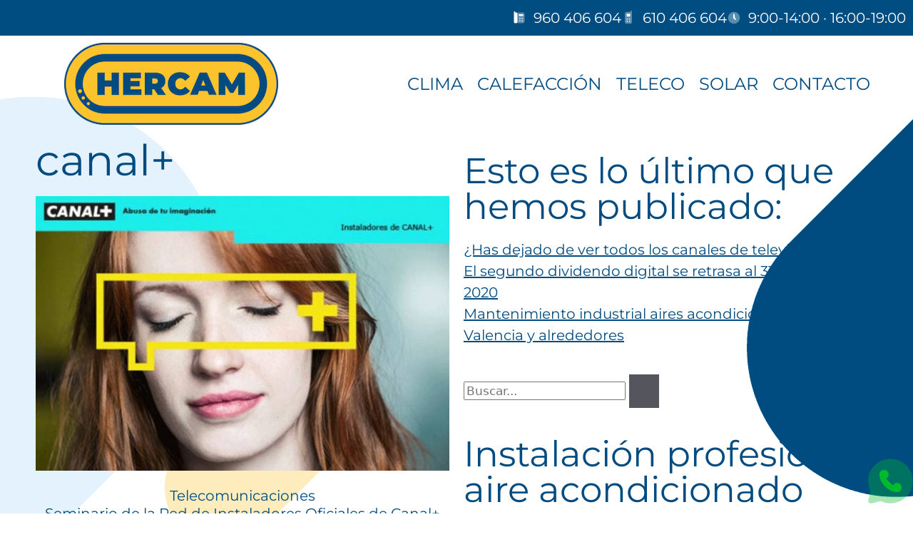

--- FILE ---
content_type: text/html; charset=UTF-8
request_url: https://hercam.es/blog/etiquetas/canal/
body_size: 143473
content:
<!DOCTYPE html><html lang="es"><head><script data-no-optimize="1">var litespeed_docref=sessionStorage.getItem("litespeed_docref");litespeed_docref&&(Object.defineProperty(document,"referrer",{get:function(){return litespeed_docref}}),sessionStorage.removeItem("litespeed_docref"));</script> <meta charset="UTF-8"><meta name='robots' content='index, follow, max-image-preview:large, max-snippet:-1, max-video-preview:-1' />
 <script data-cfasync="false" data-pagespeed-no-defer>var gtm4wp_datalayer_name = "dataLayer";
	var dataLayer = dataLayer || [];</script> <meta name="viewport" content="width=device-width, initial-scale=1"><title>canal+ Archivos</title><link rel="canonical" href="https://hercam.es/blog/etiquetas/canal/" /><meta property="og:locale" content="es_ES" /><meta property="og:type" content="article" /><meta property="og:title" content="canal+ Archivos" /><meta property="og:url" content="https://hercam.es/blog/etiquetas/canal/" /><meta property="og:site_name" content="Hercam" /><meta name="twitter:card" content="summary_large_image" /><meta name="twitter:site" content="@hercam" /> <script type="application/ld+json" class="yoast-schema-graph">{"@context":"https://schema.org","@graph":[{"@type":"CollectionPage","@id":"https://hercam.es/blog/etiquetas/canal/","url":"https://hercam.es/blog/etiquetas/canal/","name":"canal+ Archivos","isPartOf":{"@id":"https://hercam.es/#website"},"primaryImageOfPage":{"@id":"https://hercam.es/blog/etiquetas/canal/#primaryimage"},"image":{"@id":"https://hercam.es/blog/etiquetas/canal/#primaryimage"},"thumbnailUrl":"https://hercam.es/wp-content/uploads/canalplus-evento-valencia-2014.jpg","breadcrumb":{"@id":"https://hercam.es/blog/etiquetas/canal/#breadcrumb"},"inLanguage":"es"},{"@type":"ImageObject","inLanguage":"es","@id":"https://hercam.es/blog/etiquetas/canal/#primaryimage","url":"https://hercam.es/wp-content/uploads/canalplus-evento-valencia-2014.jpg","contentUrl":"https://hercam.es/wp-content/uploads/canalplus-evento-valencia-2014.jpg","width":686,"height":455,"caption":"Hercam va a asistir el próximo 6 de noviembre al Seminario de la Red de Instaladores Oficiales de Canal+ 2014"},{"@type":"BreadcrumbList","@id":"https://hercam.es/blog/etiquetas/canal/#breadcrumb","itemListElement":[{"@type":"ListItem","position":1,"name":"Portada","item":"https://hercam.es/"},{"@type":"ListItem","position":2,"name":"canal+"}]},{"@type":"WebSite","@id":"https://hercam.es/#website","url":"https://hercam.es/","name":"Hercam","description":"","publisher":{"@id":"https://hercam.es/#organization"},"potentialAction":[{"@type":"SearchAction","target":{"@type":"EntryPoint","urlTemplate":"https://hercam.es/?s={search_term_string}"},"query-input":{"@type":"PropertyValueSpecification","valueRequired":true,"valueName":"search_term_string"}}],"inLanguage":"es"},{"@type":"Organization","@id":"https://hercam.es/#organization","name":"Hercam","url":"https://hercam.es/","logo":{"@type":"ImageObject","inLanguage":"es","@id":"https://hercam.es/#/schema/logo/image/","url":"https://hercam.es/wp-content/uploads/logo-hercam.png","contentUrl":"https://hercam.es/wp-content/uploads/logo-hercam.png","width":300,"height":115,"caption":"Hercam"},"image":{"@id":"https://hercam.es/#/schema/logo/image/"},"sameAs":["http://www.facebook.com/Hercam","https://x.com/hercam"]}]}</script> <link rel='preconnect' href='https://hercam.es' /><link rel="alternate" type="application/rss+xml" title="Hercam &raquo; Feed" href="https://hercam.es/feed/" /><link rel="alternate" type="application/rss+xml" title="Hercam &raquo; Feed de los comentarios" href="https://hercam.es/comments/feed/" /><link rel="alternate" type="application/rss+xml" title="Hercam &raquo; Etiqueta canal+ del feed" href="https://hercam.es/blog/etiquetas/canal/feed/" /> <script type="litespeed/javascript">window._wpemojiSettings={"baseUrl":"https:\/\/s.w.org\/images\/core\/emoji\/16.0.1\/72x72\/","ext":".png","svgUrl":"https:\/\/s.w.org\/images\/core\/emoji\/16.0.1\/svg\/","svgExt":".svg","source":{"concatemoji":"https:\/\/hercam.es\/wp-includes\/js\/wp-emoji-release.min.js?ver=6.8.3"}};
/*! This file is auto-generated */
!function(s,n){var o,i,e;function c(e){try{var t={supportTests:e,timestamp:(new Date).valueOf()};sessionStorage.setItem(o,JSON.stringify(t))}catch(e){}}function p(e,t,n){e.clearRect(0,0,e.canvas.width,e.canvas.height),e.fillText(t,0,0);var t=new Uint32Array(e.getImageData(0,0,e.canvas.width,e.canvas.height).data),a=(e.clearRect(0,0,e.canvas.width,e.canvas.height),e.fillText(n,0,0),new Uint32Array(e.getImageData(0,0,e.canvas.width,e.canvas.height).data));return t.every(function(e,t){return e===a[t]})}function u(e,t){e.clearRect(0,0,e.canvas.width,e.canvas.height),e.fillText(t,0,0);for(var n=e.getImageData(16,16,1,1),a=0;a<n.data.length;a++)if(0!==n.data[a])return!1;return!0}function f(e,t,n,a){switch(t){case"flag":return n(e,"\ud83c\udff3\ufe0f\u200d\u26a7\ufe0f","\ud83c\udff3\ufe0f\u200b\u26a7\ufe0f")?!1:!n(e,"\ud83c\udde8\ud83c\uddf6","\ud83c\udde8\u200b\ud83c\uddf6")&&!n(e,"\ud83c\udff4\udb40\udc67\udb40\udc62\udb40\udc65\udb40\udc6e\udb40\udc67\udb40\udc7f","\ud83c\udff4\u200b\udb40\udc67\u200b\udb40\udc62\u200b\udb40\udc65\u200b\udb40\udc6e\u200b\udb40\udc67\u200b\udb40\udc7f");case"emoji":return!a(e,"\ud83e\udedf")}return!1}function g(e,t,n,a){var r="undefined"!=typeof WorkerGlobalScope&&self instanceof WorkerGlobalScope?new OffscreenCanvas(300,150):s.createElement("canvas"),o=r.getContext("2d",{willReadFrequently:!0}),i=(o.textBaseline="top",o.font="600 32px Arial",{});return e.forEach(function(e){i[e]=t(o,e,n,a)}),i}function t(e){var t=s.createElement("script");t.src=e,t.defer=!0,s.head.appendChild(t)}"undefined"!=typeof Promise&&(o="wpEmojiSettingsSupports",i=["flag","emoji"],n.supports={everything:!0,everythingExceptFlag:!0},e=new Promise(function(e){s.addEventListener("DOMContentLiteSpeedLoaded",e,{once:!0})}),new Promise(function(t){var n=function(){try{var e=JSON.parse(sessionStorage.getItem(o));if("object"==typeof e&&"number"==typeof e.timestamp&&(new Date).valueOf()<e.timestamp+604800&&"object"==typeof e.supportTests)return e.supportTests}catch(e){}return null}();if(!n){if("undefined"!=typeof Worker&&"undefined"!=typeof OffscreenCanvas&&"undefined"!=typeof URL&&URL.createObjectURL&&"undefined"!=typeof Blob)try{var e="postMessage("+g.toString()+"("+[JSON.stringify(i),f.toString(),p.toString(),u.toString()].join(",")+"));",a=new Blob([e],{type:"text/javascript"}),r=new Worker(URL.createObjectURL(a),{name:"wpTestEmojiSupports"});return void(r.onmessage=function(e){c(n=e.data),r.terminate(),t(n)})}catch(e){}c(n=g(i,f,p,u))}t(n)}).then(function(e){for(var t in e)n.supports[t]=e[t],n.supports.everything=n.supports.everything&&n.supports[t],"flag"!==t&&(n.supports.everythingExceptFlag=n.supports.everythingExceptFlag&&n.supports[t]);n.supports.everythingExceptFlag=n.supports.everythingExceptFlag&&!n.supports.flag,n.DOMReady=!1,n.readyCallback=function(){n.DOMReady=!0}}).then(function(){return e}).then(function(){var e;n.supports.everything||(n.readyCallback(),(e=n.source||{}).concatemoji?t(e.concatemoji):e.wpemoji&&e.twemoji&&(t(e.twemoji),t(e.wpemoji)))}))}((window,document),window._wpemojiSettings)</script> <style id="litespeed-ccss">ul{box-sizing:border-box}:root{--wp--preset--font-size--normal:16px;--wp--preset--font-size--huge:42px}.screen-reader-text{border:0;clip-path:inset(50%);height:1px;margin:-1px;overflow:hidden;padding:0;position:absolute;width:1px;word-wrap:normal!important}html :where(img[class*=wp-image-]){height:auto;max-width:100%}:root{--wp--preset--aspect-ratio--square:1;--wp--preset--aspect-ratio--4-3:4/3;--wp--preset--aspect-ratio--3-4:3/4;--wp--preset--aspect-ratio--3-2:3/2;--wp--preset--aspect-ratio--2-3:2/3;--wp--preset--aspect-ratio--16-9:16/9;--wp--preset--aspect-ratio--9-16:9/16;--wp--preset--color--black:#000000;--wp--preset--color--cyan-bluish-gray:#abb8c3;--wp--preset--color--white:#ffffff;--wp--preset--color--pale-pink:#f78da7;--wp--preset--color--vivid-red:#cf2e2e;--wp--preset--color--luminous-vivid-orange:#ff6900;--wp--preset--color--luminous-vivid-amber:#fcb900;--wp--preset--color--light-green-cyan:#7bdcb5;--wp--preset--color--vivid-green-cyan:#00d084;--wp--preset--color--pale-cyan-blue:#8ed1fc;--wp--preset--color--vivid-cyan-blue:#0693e3;--wp--preset--color--vivid-purple:#9b51e0;--wp--preset--color--contrast:var(--contrast);--wp--preset--color--contrast-2:var(--contrast-2);--wp--preset--color--contrast-3:var(--contrast-3);--wp--preset--color--base:var(--base);--wp--preset--color--base-2:var(--base-2);--wp--preset--color--base-3:var(--base-3);--wp--preset--color--accent:var(--accent);--wp--preset--gradient--vivid-cyan-blue-to-vivid-purple:linear-gradient(135deg,rgba(6,147,227,1) 0%,rgb(155,81,224) 100%);--wp--preset--gradient--light-green-cyan-to-vivid-green-cyan:linear-gradient(135deg,rgb(122,220,180) 0%,rgb(0,208,130) 100%);--wp--preset--gradient--luminous-vivid-amber-to-luminous-vivid-orange:linear-gradient(135deg,rgba(252,185,0,1) 0%,rgba(255,105,0,1) 100%);--wp--preset--gradient--luminous-vivid-orange-to-vivid-red:linear-gradient(135deg,rgba(255,105,0,1) 0%,rgb(207,46,46) 100%);--wp--preset--gradient--very-light-gray-to-cyan-bluish-gray:linear-gradient(135deg,rgb(238,238,238) 0%,rgb(169,184,195) 100%);--wp--preset--gradient--cool-to-warm-spectrum:linear-gradient(135deg,rgb(74,234,220) 0%,rgb(151,120,209) 20%,rgb(207,42,186) 40%,rgb(238,44,130) 60%,rgb(251,105,98) 80%,rgb(254,248,76) 100%);--wp--preset--gradient--blush-light-purple:linear-gradient(135deg,rgb(255,206,236) 0%,rgb(152,150,240) 100%);--wp--preset--gradient--blush-bordeaux:linear-gradient(135deg,rgb(254,205,165) 0%,rgb(254,45,45) 50%,rgb(107,0,62) 100%);--wp--preset--gradient--luminous-dusk:linear-gradient(135deg,rgb(255,203,112) 0%,rgb(199,81,192) 50%,rgb(65,88,208) 100%);--wp--preset--gradient--pale-ocean:linear-gradient(135deg,rgb(255,245,203) 0%,rgb(182,227,212) 50%,rgb(51,167,181) 100%);--wp--preset--gradient--electric-grass:linear-gradient(135deg,rgb(202,248,128) 0%,rgb(113,206,126) 100%);--wp--preset--gradient--midnight:linear-gradient(135deg,rgb(2,3,129) 0%,rgb(40,116,252) 100%);--wp--preset--font-size--small:13px;--wp--preset--font-size--medium:20px;--wp--preset--font-size--large:36px;--wp--preset--font-size--x-large:42px;--wp--preset--spacing--20:0.44rem;--wp--preset--spacing--30:0.67rem;--wp--preset--spacing--40:1rem;--wp--preset--spacing--50:1.5rem;--wp--preset--spacing--60:2.25rem;--wp--preset--spacing--70:3.38rem;--wp--preset--spacing--80:5.06rem;--wp--preset--shadow--natural:6px 6px 9px rgba(0, 0, 0, 0.2);--wp--preset--shadow--deep:12px 12px 50px rgba(0, 0, 0, 0.4);--wp--preset--shadow--sharp:6px 6px 0px rgba(0, 0, 0, 0.2);--wp--preset--shadow--outlined:6px 6px 0px -3px rgba(255, 255, 255, 1), 6px 6px rgba(0, 0, 0, 1);--wp--preset--shadow--crisp:6px 6px 0px rgba(0, 0, 0, 1)}body,h1,h2,html,li,p,ul{margin:0;padding:0;border:0}html{font-family:sans-serif;-webkit-text-size-adjust:100%;-ms-text-size-adjust:100%;-webkit-font-smoothing:antialiased;-moz-osx-font-smoothing:grayscale}html{box-sizing:border-box}*,::after,::before{box-sizing:inherit}button,input{font-family:inherit;font-size:100%;margin:0}::-moz-focus-inner{border-style:none;padding:0}:-moz-focusring{outline:1px dotted ButtonText}body,button,input{font-family:-apple-system,system-ui,BlinkMacSystemFont,"Segoe UI",Helvetica,Arial,sans-serif,"Apple Color Emoji","Segoe UI Emoji","Segoe UI Symbol";font-weight:400;text-transform:none;font-size:17px;line-height:1.5}p{margin-bottom:1.5em}h1,h2{font-family:inherit;font-size:100%;font-style:inherit;font-weight:inherit}h1{font-size:42px;margin-bottom:20px;line-height:1.2em;font-weight:400;text-transform:none}h2{font-size:35px;margin-bottom:20px;line-height:1.2em;font-weight:400;text-transform:none}ul{margin:0 0 1.5em 3em}ul{list-style:disc}li>ul{margin-bottom:0;margin-left:1.5em}strong{font-weight:700}i{font-style:italic}img{height:auto;max-width:100%}button{background:#55555e;color:#fff;border:1px solid #fff0;-webkit-appearance:button;padding:10px 20px}a{text-decoration:none}.size-full,.size-large{max-width:100%;height:auto}.screen-reader-text{border:0;clip:rect(1px,1px,1px,1px);clip-path:inset(50%);height:1px;margin:-1px;overflow:hidden;padding:0;position:absolute!important;width:1px;word-wrap:normal!important}.site-content{word-wrap:break-word}.site-content{display:flex}.grid-container{margin-left:auto;margin-right:auto;max-width:1200px}.full-width-content .container.grid-container{max-width:100%}.container.grid-container{width:auto}@media (max-width:768px){.site-content{flex-direction:column}}body{background-color:#f7f8f9;color:#222}a{color:#1e73be}:root{--contrast:#222222;--contrast-2:#575760;--contrast-3:#b2b2be;--base:#f0f0f0;--base-2:#f7f8f9;--base-3:#ffffff;--accent:#1e73be}body,button,input{font-family:-apple-system,system-ui,BlinkMacSystemFont,"Segoe UI",Helvetica,Arial,sans-serif,"Apple Color Emoji","Segoe UI Emoji","Segoe UI Symbol"}body{line-height:1.5}@media (max-width:768px){h1{font-size:31px}h2{font-size:27px}}button{color:#fff;background-color:#55555e}:root{--gp-search-modal-bg-color:var(--base-3);--gp-search-modal-text-color:var(--contrast);--gp-search-modal-overlay-bg-color:rgba(0,0,0,0.2)}.elementor-template-full-width .site-content{display:block}:root{--direction-multiplier:1}.elementor-screen-only,.screen-reader-text{height:1px;margin:-1px;overflow:hidden;padding:0;position:absolute;top:-10000em;width:1px;clip:rect(0,0,0,0);border:0}.elementor *,.elementor :after,.elementor :before{box-sizing:border-box}.elementor a{box-shadow:none;text-decoration:none}.elementor img{border:none;border-radius:0;box-shadow:none;height:auto;max-width:100%}.elementor-widget-wrap>.elementor-element.elementor-fixed{position:fixed}.elementor-widget-wrap .elementor-element.elementor-widget__width-auto{max-width:100%}@media (max-width:767px){.elementor-widget-wrap .elementor-element.elementor-widget-mobile__width-initial{max-width:100%}}.elementor-element{--flex-direction:initial;--flex-wrap:initial;--justify-content:initial;--align-items:initial;--align-content:initial;--gap:initial;--flex-basis:initial;--flex-grow:initial;--flex-shrink:initial;--order:initial;--align-self:initial;align-self:var(--align-self);flex-basis:var(--flex-basis);flex-grow:var(--flex-grow);flex-shrink:var(--flex-shrink);order:var(--order)}.elementor-element.elementor-fixed{z-index:1}.elementor-element:where(.e-con-full,.elementor-widget){align-content:var(--align-content);align-items:var(--align-items);flex-direction:var(--flex-direction);flex-wrap:var(--flex-wrap);gap:var(--row-gap) var(--column-gap);justify-content:var(--justify-content)}.elementor-align-center{text-align:center}.elementor-align-right{text-align:right}.elementor-align-left{text-align:left}.elementor-align-left .elementor-button{width:auto}@media (max-width:1024px){.elementor-tablet-align-right{text-align:right}}@media (max-width:767px){.elementor-mobile-align-center{text-align:center}.elementor-mobile-align-justify .elementor-button{width:100%}}:root{--page-title-display:block}.elementor-page-title{display:var(--page-title-display)}.elementor-section{position:relative}.elementor-section .elementor-container{display:flex;margin-left:auto;margin-right:auto;position:relative}@media (max-width:1024px){.elementor-section .elementor-container{flex-wrap:wrap}}.elementor-section.elementor-section-boxed>.elementor-container{max-width:1140px}.elementor-widget-wrap{align-content:flex-start;flex-wrap:wrap;position:relative;width:100%}.elementor:not(.elementor-bc-flex-widget) .elementor-widget-wrap{display:flex}.elementor-widget-wrap>.elementor-element{width:100%}.elementor-widget{position:relative}.elementor-widget:not(:last-child){margin-bottom:var(--kit-widget-spacing,20px)}.elementor-widget:not(:last-child).elementor-widget__width-auto{margin-bottom:0}.elementor-column{display:flex;min-height:1px;position:relative}.elementor-column-gap-default>.elementor-column>.elementor-element-populated{padding:10px}@media (min-width:768px){.elementor-column.elementor-col-33{width:33.333%}.elementor-column.elementor-col-66{width:66.666%}.elementor-column.elementor-col-100{width:100%}}@media (max-width:767px){.elementor-column{width:100%}}@media (prefers-reduced-motion:no-preference){html{scroll-behavior:smooth}}.elementor-heading-title{line-height:1;margin:0;padding:0}.elementor-button{background-color:#69727d;border-radius:3px;color:#fff;display:inline-block;font-size:15px;line-height:1;padding:12px 24px;fill:#fff;text-align:center}.elementor-button:visited{color:#fff}.elementor-button-content-wrapper{display:flex;flex-direction:row;gap:5px;justify-content:center}.elementor-button-icon{align-items:center;display:flex}.elementor-button-icon svg{height:auto;width:1em}.elementor-button.elementor-size-xs{border-radius:2px;font-size:13px;padding:10px 20px}.elementor-button span{text-decoration:inherit}@media (max-width:767px){.elementor .elementor-hidden-mobile{display:none}}@media (min-width:768px) and (max-width:1024px){.elementor .elementor-hidden-tablet{display:none}}@media (min-width:1025px) and (max-width:99999px){.elementor .elementor-hidden-desktop{display:none}}.elementor-column .elementor-spacer-inner{height:var(--spacer-size)}[data-elementor-type=popup]:not(.elementor-edit-area){display:none}.elementor-widget.elementor-icon-list--layout-inline .elementor-widget-container{overflow:hidden}.elementor-widget .elementor-icon-list-items.elementor-inline-items{display:flex;flex-wrap:wrap;margin-inline:-8px}.elementor-widget .elementor-icon-list-items.elementor-inline-items .elementor-inline-item{word-break:break-word}.elementor-widget .elementor-icon-list-items.elementor-inline-items .elementor-icon-list-item{margin-inline:8px}.elementor-widget .elementor-icon-list-items.elementor-inline-items .elementor-icon-list-item:after{border-width:0;border-inline-start-width:1px;border-style:solid;height:100%;inset-inline-end:-8px;inset-inline-start:auto;position:relative;width:auto}.elementor-widget .elementor-icon-list-items{list-style-type:none;margin:0;padding:0}.elementor-widget .elementor-icon-list-item{margin:0;padding:0;position:relative}.elementor-widget .elementor-icon-list-item:after{inset-block-end:0;position:absolute;width:100%}.elementor-widget .elementor-icon-list-item,.elementor-widget .elementor-icon-list-item a{align-items:var(--icon-vertical-align,center);display:flex;font-size:inherit}.elementor-widget .elementor-icon-list-icon+.elementor-icon-list-text{align-self:center;padding-inline-start:5px}.elementor-widget .elementor-icon-list-icon{display:flex;inset-block-start:var(--icon-vertical-offset,initial);position:relative}.elementor-widget .elementor-icon-list-icon svg{height:var(--e-icon-list-icon-size,1em);width:var(--e-icon-list-icon-size,1em)}.elementor-widget .elementor-icon-list-icon i{font-size:var(--e-icon-list-icon-size);width:1.25em}.elementor-widget.elementor-widget-icon-list .elementor-icon-list-icon{text-align:var(--e-icon-list-icon-align)}.elementor-widget.elementor-widget-icon-list .elementor-icon-list-icon svg{margin:var(--e-icon-list-icon-margin,0 calc(var(--e-icon-list-icon-size, 1em) * .25) 0 0)}.elementor-widget.elementor-align-center .elementor-icon-list-item{justify-content:center}.elementor-widget.elementor-align-center .elementor-icon-list-item:after{margin:auto}.elementor-widget.elementor-align-center .elementor-inline-items{justify-content:center}.elementor-widget.elementor-align-right .elementor-icon-list-item,.elementor-widget.elementor-align-right .elementor-icon-list-item a{justify-content:flex-end;text-align:right}.elementor-widget.elementor-align-right .elementor-icon-list-items{justify-content:flex-end}.elementor-widget:not(.elementor-align-right) .elementor-icon-list-item:after{inset-inline-start:0}.elementor-widget:not(.elementor-align-left) .elementor-icon-list-item:after{inset-inline-end:0}@media (min-width:-1){.elementor-widget:not(.elementor-widescreen-align-right) .elementor-icon-list-item:after{inset-inline-start:0}.elementor-widget:not(.elementor-widescreen-align-left) .elementor-icon-list-item:after{inset-inline-end:0}}@media (max-width:-1){.elementor-widget:not(.elementor-laptop-align-right) .elementor-icon-list-item:after{inset-inline-start:0}.elementor-widget:not(.elementor-laptop-align-left) .elementor-icon-list-item:after{inset-inline-end:0}.elementor-widget:not(.elementor-tablet_extra-align-right) .elementor-icon-list-item:after{inset-inline-start:0}.elementor-widget:not(.elementor-tablet_extra-align-left) .elementor-icon-list-item:after{inset-inline-end:0}}@media (max-width:1024px){.elementor-widget.elementor-tablet-align-right .elementor-icon-list-item,.elementor-widget.elementor-tablet-align-right .elementor-icon-list-item a{justify-content:flex-end;text-align:right}.elementor-widget.elementor-tablet-align-right .elementor-icon-list-items{justify-content:flex-end}.elementor-widget:not(.elementor-tablet-align-right) .elementor-icon-list-item:after{inset-inline-start:0}.elementor-widget:not(.elementor-tablet-align-left) .elementor-icon-list-item:after{inset-inline-end:0}}@media (max-width:-1){.elementor-widget:not(.elementor-mobile_extra-align-right) .elementor-icon-list-item:after{inset-inline-start:0}.elementor-widget:not(.elementor-mobile_extra-align-left) .elementor-icon-list-item:after{inset-inline-end:0}}@media (max-width:767px){.elementor-widget.elementor-mobile-align-center .elementor-icon-list-item,.elementor-widget.elementor-mobile-align-center .elementor-icon-list-item a{justify-content:center}.elementor-widget.elementor-mobile-align-center .elementor-icon-list-item:after{margin:auto}.elementor-widget.elementor-mobile-align-center .elementor-inline-items{justify-content:center}.elementor-widget:not(.elementor-mobile-align-right) .elementor-icon-list-item:after{inset-inline-start:0}.elementor-widget:not(.elementor-mobile-align-left) .elementor-icon-list-item:after{inset-inline-end:0}}.elementor .elementor-element ul.elementor-icon-list-items{padding:0}.elementor-widget-image{text-align:center}.elementor-widget-image a{display:inline-block}.elementor-widget-image img{display:inline-block;vertical-align:middle}.elementor-item:after,.elementor-item:before{display:block;position:absolute}.elementor-item:not(:hover):not(:focus):not(.elementor-item-active):not(.highlighted):after,.elementor-item:not(:hover):not(:focus):not(.elementor-item-active):not(.highlighted):before{opacity:0}.e--pointer-underline .elementor-item:after,.e--pointer-underline .elementor-item:before{background-color:#3f444b;height:3px;left:0;width:100%;z-index:2}.e--pointer-underline .elementor-item:after{bottom:0;content:""}.elementor-nav-menu--main .elementor-nav-menu a{padding:13px 20px}.elementor-nav-menu--main .elementor-nav-menu ul{border-style:solid;border-width:0;padding:0;position:absolute;width:12em}.elementor-nav-menu--layout-horizontal{display:flex}.elementor-nav-menu--layout-horizontal .elementor-nav-menu{display:flex;flex-wrap:wrap}.elementor-nav-menu--layout-horizontal .elementor-nav-menu a{flex-grow:1;white-space:nowrap}.elementor-nav-menu--layout-horizontal .elementor-nav-menu>li{display:flex}.elementor-nav-menu--layout-horizontal .elementor-nav-menu>li ul{top:100%!important}.elementor-nav-menu--layout-horizontal .elementor-nav-menu>li:not(:first-child)>a{margin-inline-start:var(--e-nav-menu-horizontal-menu-item-margin)}.elementor-nav-menu--layout-horizontal .elementor-nav-menu>li:not(:first-child)>ul{inset-inline-start:var(--e-nav-menu-horizontal-menu-item-margin)!important}.elementor-nav-menu--layout-horizontal .elementor-nav-menu>li:not(:last-child)>a{margin-inline-end:var(--e-nav-menu-horizontal-menu-item-margin)}.elementor-nav-menu--layout-horizontal .elementor-nav-menu>li:not(:last-child):after{align-self:center;border-color:var(--e-nav-menu-divider-color,#000);border-left-style:var(--e-nav-menu-divider-style,solid);border-left-width:var(--e-nav-menu-divider-width,2px);content:var(--e-nav-menu-divider-content,none);height:var(--e-nav-menu-divider-height,35%)}.elementor-nav-menu__align-end .elementor-nav-menu{justify-content:flex-end;margin-inline-start:auto}.elementor-widget-nav-menu .elementor-widget-container{display:flex;flex-direction:column}.elementor-nav-menu{position:relative;z-index:2}.elementor-nav-menu:after{clear:both;content:" ";display:block;font:0/0 serif;height:0;overflow:hidden;visibility:hidden}.elementor-nav-menu,.elementor-nav-menu li,.elementor-nav-menu ul{display:block;line-height:normal;list-style:none;margin:0;padding:0}.elementor-nav-menu ul{display:none}.elementor-nav-menu a,.elementor-nav-menu li{position:relative}.elementor-nav-menu li{border-width:0}.elementor-nav-menu a{align-items:center;display:flex}.elementor-nav-menu a{line-height:20px;padding:10px 20px}.elementor-menu-toggle{align-items:center;background-color:rgb(0 0 0/.05);border:0 solid;border-radius:3px;color:#33373d;display:flex;font-size:var(--nav-menu-icon-size,22px);justify-content:center;padding:.25em}.elementor-menu-toggle:not(.elementor-active) .elementor-menu-toggle__icon--close{display:none}.elementor-nav-menu--dropdown{background-color:#fff;font-size:13px}.elementor-nav-menu--dropdown.elementor-nav-menu__container{margin-top:10px;overflow-x:hidden;overflow-y:auto;transform-origin:top}.elementor-nav-menu--dropdown.elementor-nav-menu__container .elementor-sub-item{font-size:.85em}.elementor-nav-menu--dropdown a{color:#33373d}ul.elementor-nav-menu--dropdown a{border-inline-start:8px solid #fff0;text-shadow:none}.elementor-nav-menu__text-align-center .elementor-nav-menu--dropdown .elementor-nav-menu a{justify-content:center}.elementor-nav-menu--toggle{--menu-height:100vh}.elementor-nav-menu--toggle .elementor-menu-toggle:not(.elementor-active)+.elementor-nav-menu__container{max-height:0;overflow:hidden;transform:scaleY(0)}@media (max-width:1024px){.elementor-nav-menu--dropdown-tablet .elementor-nav-menu--main{display:none}}@media (min-width:1025px){.elementor-nav-menu--dropdown-tablet .elementor-menu-toggle,.elementor-nav-menu--dropdown-tablet .elementor-nav-menu--dropdown{display:none}.elementor-nav-menu--dropdown-tablet nav.elementor-nav-menu--dropdown.elementor-nav-menu__container{overflow-y:hidden}}.elementor-widget-post-info.elementor-align-center .elementor-icon-list-item:after{margin:initial}.elementor-icon-list-items .elementor-icon-list-item .elementor-icon-list-text{display:inline-block}.fas{-moz-osx-font-smoothing:grayscale;-webkit-font-smoothing:antialiased;display:inline-block;font-style:normal;font-variant:normal;text-rendering:auto;line-height:1}.fa-calendar-check:before{content:""}.fa-times:before{content:""}.fas{font-family:"Font Awesome 5 Free";font-weight:900}[class*=" eicon-"]{display:inline-block;font-family:eicons;font-size:inherit;font-weight:400;font-style:normal;font-variant:normal;line-height:1;text-rendering:auto;-webkit-font-smoothing:antialiased;-moz-osx-font-smoothing:grayscale}.eicon-menu-bar:before{content:""}.eicon-close:before{content:""}.elementor-kit-3701{--e-global-color-primary:#004B80;--e-global-color-secondary:#FBC32D;--e-global-color-text:#004B80;--e-global-color-accent:#004B80;--e-global-typography-primary-font-family:"Montserrat";--e-global-typography-secondary-font-family:"Montserrat";--e-global-typography-text-font-family:"Montserrat";--e-global-typography-accent-font-family:"Montserrat";background-color:#FFF;background-image:url(https://hercam.es/wp-content/uploads/fondo-total-hercam.png);color:var(--e-global-color-primary);font-family:"Montserrat";font-size:20px;background-position:top center}.elementor-kit-3701 p{margin-block-end:0}.elementor-kit-3701 a{color:#004B80;font-family:"Montserrat";font-size:20px}.elementor-kit-3701 h1{color:var(--e-global-color-primary);font-family:"Montserrat";font-size:60px}.elementor-kit-3701 h2{color:var(--e-global-color-primary);font-family:"Montserrat";font-size:50px}.elementor-kit-3701 button,.elementor-kit-3701 .elementor-button{font-family:"Montserrat"}.elementor-section.elementor-section-boxed>.elementor-container{max-width:1200px}.elementor-widget:not(:last-child){margin-block-end:20px}.elementor-element{--widgets-spacing:20px 20px;--widgets-spacing-row:20px;--widgets-spacing-column:20px}@media (max-width:1024px){.elementor-kit-3701 p{margin-block-end:8px}.elementor-kit-3701 a{font-size:18px}.elementor-kit-3701 h1{font-size:52px}.elementor-kit-3701 h2{font-size:42px}}@media (max-width:767px){.elementor-kit-3701{font-size:18px}.elementor-kit-3701 a{font-size:18px}.elementor-kit-3701 h1{font-size:30px}.elementor-kit-3701 h2{font-size:28px}}.elementor-6252 .elementor-element.elementor-element-0bad8c0:not(.elementor-motion-effects-element-type-background){background-color:var(--e-global-color-secondary)}.elementor-6252 .elementor-element.elementor-element-0bad8c0{padding:1em 1em 1em 1em}.elementor-6252 .elementor-element.elementor-element-c35fff5{text-align:center}.elementor-6252 .elementor-element.elementor-element-af5816b{--spacer-size:25px}@media (max-width:767px){.elementor-6252 .elementor-element.elementor-element-af5816b{--spacer-size:5px}.elementor-6252 .elementor-element.elementor-element-1d99e57{font-size:.8em}}.elementor a{text-decoration:underline}.popup-dana p{padding-bottom:.8em}.elementor-6235 .elementor-element.elementor-element-0bad8c0:not(.elementor-motion-effects-element-type-background){background-color:var(--e-global-color-secondary)}.elementor-6235 .elementor-element.elementor-element-0bad8c0{padding:1em 1em 1em 1em}.elementor-6235 .elementor-element.elementor-element-c35fff5{text-align:center}.elementor-6235 .elementor-element.elementor-element-af5816b{--spacer-size:25px}@media (max-width:767px){.elementor-6235 .elementor-element.elementor-element-af5816b{--spacer-size:5px}.elementor-6235 .elementor-element.elementor-element-1d99e57{font-size:.8em}}.popup-dana p{padding-bottom:.8em}.elementor-3984 .elementor-element.elementor-element-33393576:not(.elementor-motion-effects-element-type-background){background-color:#004D82}.elementor-3984 .elementor-element.elementor-element-163bb9eb .elementor-icon-list-icon svg{fill:#FFF}.elementor-3984 .elementor-element.elementor-element-163bb9eb{--icon-vertical-offset:0px}.elementor-3984 .elementor-element.elementor-element-163bb9eb .elementor-icon-list-text{color:#fff}.elementor-3984 .elementor-element.elementor-element-e381048.elementor-column.elementor-element[data-element_type="column"]>.elementor-widget-wrap.elementor-element-populated{align-content:center;align-items:center}.elementor-3984 .elementor-element.elementor-element-2fd5489 .elementor-menu-toggle{margin:0 auto}.elementor-3984 .elementor-element.elementor-element-2fd5489 .elementor-nav-menu .elementor-item{font-size:24px;text-decoration:none}.elementor-3984 .elementor-element.elementor-element-2fd5489 .elementor-nav-menu--main .elementor-item{padding-left:10px;padding-right:10px}.elementor-3984 .elementor-element.elementor-element-2bfbfb4>.elementor-container{text-align:left}.elementor-3984 .elementor-element.elementor-global-4360 .elementor-menu-toggle{margin:0 auto}.elementor-3984 .elementor-element.elementor-global-4360 .elementor-nav-menu .elementor-item{text-decoration:none}.elementor-location-header:before{content:"";display:table;clear:both}@media (max-width:1024px){.elementor-3984 .elementor-element.elementor-element-33393576{padding:0 10px 0 10px}}@media (max-width:767px){.elementor-3984 .elementor-element.elementor-element-163bb9eb{--e-icon-list-icon-align:center;--e-icon-list-icon-margin:0 calc(var(--e-icon-list-icon-size, 1em) * 0.125)}.elementor-3984 .elementor-element.elementor-element-2bfbfb4>.elementor-container{text-align:center}}@media (max-width:1024px) and (min-width:768px){.elementor-3984 .elementor-element.elementor-element-7e420174{width:100%}}.elementor-3976 .elementor-element.elementor-element-0b21da7 .elementor-button{background-color:#FFF0;font-family:"Montserrat";fill:var(--e-global-color-primary);color:var(--e-global-color-primary);padding:0 0 0 0}.elementor-3976 .elementor-element.elementor-element-0b21da7{width:auto;max-width:auto;bottom:0}body:not(.rtl) .elementor-3976 .elementor-element.elementor-element-0b21da7{right:0}.elementor-3976 .elementor-element.elementor-element-1fa485f .elementor-button{background-color:#FFF0;font-family:"Montserrat";fill:#00BB2D;color:#00BB2D;padding:0 0 0 0}.elementor-3976 .elementor-element.elementor-element-1fa485f{width:auto;max-width:auto;bottom:0}body:not(.rtl) .elementor-3976 .elementor-element.elementor-element-1fa485f{right:0}.elementor-location-header:before{content:"";display:table;clear:both}@media (max-width:767px){.elementor-3976 .elementor-element.elementor-element-0b21da7{width:var(--container-widget-width,30px);max-width:30px;--container-widget-width:30px;--container-widget-flex-grow:0;bottom:140px}body:not(.rtl) .elementor-3976 .elementor-element.elementor-element-0b21da7{right:20px}.elementor-3976 .elementor-element.elementor-element-0b21da7 .elementor-button{font-size:60px}.elementor-3976 .elementor-element.elementor-element-1fa485f{width:var(--container-widget-width,30px);max-width:30px;--container-widget-width:30px;--container-widget-flex-grow:0;bottom:80px}body:not(.rtl) .elementor-3976 .elementor-element.elementor-element-1fa485f{right:20px}.elementor-3976 .elementor-element.elementor-element-1fa485f .elementor-button{font-size:60px}}.elementor-4184 .elementor-element.elementor-element-6142c079:not(.elementor-motion-effects-element-type-background){background-image:url(https://hercam.es/wp-content/uploads/fondo-total-hercam.png);background-position:top center;background-repeat:no-repeat}.elementor-4184 .elementor-element.elementor-element-e4c3a02 .elementor-icon-list-icon{width:14px}.elementor-4184 .elementor-element.elementor-element-e4c3a02 .elementor-icon-list-icon i{font-size:14px}.cmplz-hidden{display:none!important}</style><link rel="preload" data-asynced="1" data-optimized="2" as="style" onload="this.onload=null;this.rel='stylesheet'" href="https://hercam.es/wp-content/litespeed/ucss/26d14dc75d53e67b59eaf0018f380e1a.css?ver=2d0b7" /><script type="litespeed/javascript">!function(a){"use strict";var b=function(b,c,d){function e(a){return h.body?a():void setTimeout(function(){e(a)})}function f(){i.addEventListener&&i.removeEventListener("load",f),i.media=d||"all"}var g,h=a.document,i=h.createElement("link");if(c)g=c;else{var j=(h.body||h.getElementsByTagName("head")[0]).childNodes;g=j[j.length-1]}var k=h.styleSheets;i.rel="stylesheet",i.href=b,i.media="only x",e(function(){g.parentNode.insertBefore(i,c?g:g.nextSibling)});var l=function(a){for(var b=i.href,c=k.length;c--;)if(k[c].href===b)return a();setTimeout(function(){l(a)})};return i.addEventListener&&i.addEventListener("load",f),i.onloadcssdefined=l,l(f),i};"undefined"!=typeof exports?exports.loadCSS=b:a.loadCSS=b}("undefined"!=typeof global?global:this);!function(a){if(a.loadCSS){var b=loadCSS.relpreload={};if(b.support=function(){try{return a.document.createElement("link").relList.supports("preload")}catch(b){return!1}},b.poly=function(){for(var b=a.document.getElementsByTagName("link"),c=0;c<b.length;c++){var d=b[c];"preload"===d.rel&&"style"===d.getAttribute("as")&&(a.loadCSS(d.href,d,d.getAttribute("media")),d.rel=null)}},!b.support()){b.poly();var c=a.setInterval(b.poly,300);a.addEventListener&&a.addEventListener("load",function(){b.poly(),a.clearInterval(c)}),a.attachEvent&&a.attachEvent("onload",function(){a.clearInterval(c)})}}}(this);</script> <script type="litespeed/javascript" data-src="https://hercam.es/wp-includes/js/jquery/jquery.min.js?ver=3.7.1" id="jquery-core-js"></script> <link rel="https://api.w.org/" href="https://hercam.es/wp-json/" /><link rel="alternate" title="JSON" type="application/json" href="https://hercam.es/wp-json/wp/v2/tags/31" /><link rel="EditURI" type="application/rsd+xml" title="RSD" href="https://hercam.es/xmlrpc.php?rsd" /><meta name="generator" content="WordPress 6.8.3" /> <script data-cfasync="false" data-pagespeed-no-defer>var dataLayer_content = {"pagePostType":"post","pagePostType2":"tag-post","browserName":"","browserVersion":"","browserEngineName":"","browserEngineVersion":"","osName":"","osVersion":"","deviceType":"bot","deviceManufacturer":"","deviceModel":""};
	dataLayer.push( dataLayer_content );</script> <script data-cfasync="false" data-pagespeed-no-defer>(function(w,d,s,l,i){w[l]=w[l]||[];w[l].push({'gtm.start':
new Date().getTime(),event:'gtm.js'});var f=d.getElementsByTagName(s)[0],
j=d.createElement(s),dl=l!='dataLayer'?'&l='+l:'';j.async=true;j.src=
'//www.googletagmanager.com/gtm.js?id='+i+dl;f.parentNode.insertBefore(j,f);
})(window,document,'script','dataLayer','GTM-TX3WLDV');</script> <meta name="generator" content="Elementor 3.33.2; features: additional_custom_breakpoints; settings: css_print_method-external, google_font-enabled, font_display-auto"><link rel="icon" href="https://hercam.es/wp-content/uploads/new-Favicon-167x167-1-66x66.png" sizes="32x32" /><link rel="icon" href="https://hercam.es/wp-content/uploads/new-Favicon-167x167-1.png" sizes="192x192" /><link rel="apple-touch-icon" href="https://hercam.es/wp-content/uploads/new-Favicon-167x167-1.png" /><meta name="msapplication-TileImage" content="https://hercam.es/wp-content/uploads/new-Favicon-167x167-1.png" /></head><body data-cmplz=1 class="archive tag tag-canal tag-31 wp-custom-logo wp-embed-responsive wp-theme-generatepress wp-child-theme-hercam right-sidebar nav-float-right separate-containers header-aligned-left dropdown-hover elementor-page-4198 elementor-default elementor-template-full-width elementor-kit-3701 full-width-content" itemtype="https://schema.org/Blog" itemscope><noscript><iframe data-lazyloaded="1" src="about:blank" data-litespeed-src="https://www.googletagmanager.com/ns.html?id=GTM-TX3WLDV" height="0" width="0" style="display:none;visibility:hidden" aria-hidden="true"></iframe></noscript><a class="screen-reader-text skip-link" href="#content" title="Saltar al contenido">Saltar al contenido</a><header data-elementor-type="header" data-elementor-id="3984" class="elementor elementor-3984 elementor-location-header" data-elementor-post-type="elementor_library"><section class="elementor-section elementor-top-section elementor-element elementor-element-33393576 elementor-section-full_width elementor-section-height-default elementor-section-height-default" data-id="33393576" data-element_type="section" data-settings="{&quot;background_background&quot;:&quot;classic&quot;}"><div class="elementor-container elementor-column-gap-default"><div class="elementor-column elementor-col-100 elementor-top-column elementor-element elementor-element-7e420174" data-id="7e420174" data-element_type="column"><div class="elementor-widget-wrap elementor-element-populated"><div class="elementor-element elementor-element-163bb9eb elementor-icon-list--layout-inline elementor-mobile-align-center elementor-align-right elementor-tablet-align-right elementor-list-item-link-inline elementor-widget elementor-widget-icon-list" data-id="163bb9eb" data-element_type="widget" data-widget_type="icon-list.default"><div class="elementor-widget-container"><ul class="elementor-icon-list-items elementor-inline-items"><li class="elementor-icon-list-item elementor-inline-item">
<a href="tel:960406604"><span class="elementor-icon-list-icon">
<svg xmlns="http://www.w3.org/2000/svg" height="50" viewBox="0 0 24 24" width="50"><path d="m18 21h-7c-1.105 0-2-.895-2-2v-14c0-1.105.895-2 2-2h7c1.657 0 3 1.343 3 3v12c0 1.657-1.343 3-3 3z" opacity=".35"></path><path d="m5 3v-1c0-.552-.448-1-1-1s-1 .448-1 1v17c0 1.105.895 2 2 2h2c1.105 0 2-.895 2-2v-14c0-1.105-.895-2-2-2z"></path><circle cx="13" cy="17" r="1"></circle><circle cx="17" cy="17" r="1"></circle><circle cx="13" cy="13" r="1"></circle><circle cx="17" cy="13" r="1"></circle><path d="m17.5 6h-5c-.828 0-1.5.672-1.5 1.5 0 .828.672 1.5 1.5 1.5h5c.828 0 1.5-.672 1.5-1.5 0-.828-.672-1.5-1.5-1.5z"></path></svg>						</span>
<span class="elementor-icon-list-text">960 406 604</span>
</a></li><li class="elementor-icon-list-item elementor-inline-item">
<a href="tel:610406604"><span class="elementor-icon-list-icon">
<svg xmlns="http://www.w3.org/2000/svg" height="50" viewBox="0 0 24 24" width="50"><path d="m16.5 0c-.828 0-1.5.672-1.5 1.5v.5h-6c-1.657 0-3 1.343-3 3v14c0 1.657 1.343 3 3 3h6c1.657 0 3-1.343 3-3 0 0 0-17.47 0-17.5 0-.828-.672-1.5-1.5-1.5z" opacity=".35"></path><path d="m14 5h-4c-.552 0-1 .448-1 1v3c0 .552.448 1 1 1h4c.552 0 1-.448 1-1v-3c0-.552-.448-1-1-1z"></path><circle cx="10" cy="14" r="1"></circle><circle cx="14" cy="14" r="1"></circle><circle cx="10" cy="18" r="1"></circle><circle cx="14" cy="18" r="1"></circle></svg>						</span>
<span class="elementor-icon-list-text">610 406 604</span>
</a></li><li class="elementor-icon-list-item elementor-inline-item">
<span class="elementor-icon-list-icon">
<svg xmlns="http://www.w3.org/2000/svg" height="50" viewBox="0 0 24 24" width="50"><circle cx="12" cy="12" opacity=".35" r="10"></circle><path d="m15.203 13.789-1.167-1.509c-.35-.453-.563-.997-.615-1.567l-.421-4.713c0-.552-.448-1-1-1-.552 0-1 .448-1 1l-.381 4.885c-.075.96.316 1.898 1.051 2.521l2.119 1.797c.391.391 1.024.391 1.414 0 .391-.39.391-1.024 0-1.414z"></path></svg>						</span>
<span class="elementor-icon-list-text">9:00-14:00 · 16:00-19:00</span></li></ul></div></div></div></div></div></section><section class="elementor-section elementor-top-section elementor-element elementor-element-cdd2bce elementor-section-boxed elementor-section-height-default elementor-section-height-default" data-id="cdd2bce" data-element_type="section" data-settings="{&quot;background_background&quot;:&quot;slideshow&quot;,&quot;background_slideshow_gallery&quot;:[],&quot;background_slideshow_loop&quot;:&quot;yes&quot;,&quot;background_slideshow_slide_duration&quot;:5000,&quot;background_slideshow_slide_transition&quot;:&quot;fade&quot;,&quot;background_slideshow_transition_duration&quot;:500}"><div class="elementor-background-overlay"></div><div class="elementor-container elementor-column-gap-default"><div class="elementor-column elementor-col-33 elementor-top-column elementor-element elementor-element-b5a0ef1" data-id="b5a0ef1" data-element_type="column"><div class="elementor-widget-wrap elementor-element-populated"><div class="elementor-element elementor-element-31645ac elementor-widget elementor-widget-theme-site-logo elementor-widget-image" data-id="31645ac" data-element_type="widget" data-widget_type="theme-site-logo.default"><div class="elementor-widget-container">
<a href="https://hercam.es">
<img data-lazyloaded="1" src="[data-uri]" width="300" height="115" data-src="https://hercam.es/wp-content/uploads/logo-hercam.png" class="attachment-full size-full wp-image-3950" alt="" data-srcset="https://hercam.es/wp-content/uploads/logo-hercam.png 300w, https://hercam.es/wp-content/uploads/logo-hercam-200x77.png 200w" data-sizes="(max-width: 300px) 100vw, 300px" />				</a></div></div></div></div><div class="elementor-column elementor-col-66 elementor-top-column elementor-element elementor-element-e381048" data-id="e381048" data-element_type="column"><div class="elementor-widget-wrap elementor-element-populated"><div class="elementor-element elementor-element-2fd5489 elementor-nav-menu__align-end elementor-nav-menu__text-align-center elementor-hidden-mobile elementor-nav-menu--dropdown-tablet elementor-nav-menu--toggle elementor-nav-menu--burger elementor-widget elementor-widget-nav-menu" data-id="2fd5489" data-element_type="widget" data-settings="{&quot;layout&quot;:&quot;horizontal&quot;,&quot;submenu_icon&quot;:{&quot;value&quot;:&quot;&lt;i class=\&quot;fas fa-caret-down\&quot; aria-hidden=\&quot;true\&quot;&gt;&lt;\/i&gt;&quot;,&quot;library&quot;:&quot;fa-solid&quot;},&quot;toggle&quot;:&quot;burger&quot;}" data-widget_type="nav-menu.default"><div class="elementor-widget-container"><nav aria-label="Menú" class="elementor-nav-menu--main elementor-nav-menu__container elementor-nav-menu--layout-horizontal e--pointer-underline e--animation-none"><ul id="menu-1-2fd5489" class="elementor-nav-menu"><li class="menu-item menu-item-type-post_type menu-item-object-page menu-item-4067"><a href="https://hercam.es/climatizacion/" class="elementor-item">CLIMA</a></li><li class="menu-item menu-item-type-post_type menu-item-object-page menu-item-7049"><a href="https://hercam.es/calefaccion/" class="elementor-item">CALEFACCIÓN</a></li><li class="menu-item menu-item-type-post_type menu-item-object-page menu-item-4069"><a href="https://hercam.es/telecomunicaciones/" class="elementor-item">TELECO</a></li><li class="menu-item menu-item-type-post_type menu-item-object-page menu-item-4068"><a href="https://hercam.es/energia-solar/" class="elementor-item">SOLAR</a></li><li class="menu-item menu-item-type-custom menu-item-object-custom menu-item-4070"><a href="#formulario" class="elementor-item elementor-item-anchor">CONTACTO</a></li></ul></nav><div class="elementor-menu-toggle" role="button" tabindex="0" aria-label="Alternar menú" aria-expanded="false">
<i aria-hidden="true" role="presentation" class="elementor-menu-toggle__icon--open eicon-menu-bar"></i><i aria-hidden="true" role="presentation" class="elementor-menu-toggle__icon--close eicon-close"></i></div><nav class="elementor-nav-menu--dropdown elementor-nav-menu__container" aria-hidden="true"><ul id="menu-2-2fd5489" class="elementor-nav-menu"><li class="menu-item menu-item-type-post_type menu-item-object-page menu-item-4067"><a href="https://hercam.es/climatizacion/" class="elementor-item" tabindex="-1">CLIMA</a></li><li class="menu-item menu-item-type-post_type menu-item-object-page menu-item-7049"><a href="https://hercam.es/calefaccion/" class="elementor-item" tabindex="-1">CALEFACCIÓN</a></li><li class="menu-item menu-item-type-post_type menu-item-object-page menu-item-4069"><a href="https://hercam.es/telecomunicaciones/" class="elementor-item" tabindex="-1">TELECO</a></li><li class="menu-item menu-item-type-post_type menu-item-object-page menu-item-4068"><a href="https://hercam.es/energia-solar/" class="elementor-item" tabindex="-1">SOLAR</a></li><li class="menu-item menu-item-type-custom menu-item-object-custom menu-item-4070"><a href="#formulario" class="elementor-item elementor-item-anchor" tabindex="-1">CONTACTO</a></li></ul></nav></div></div></div></div></div></section></header><div class="site grid-container container hfeed" id="page"><div class="site-content" id="content"><div data-elementor-type="archive" data-elementor-id="4198" class="elementor elementor-4198 elementor-location-archive" data-elementor-post-type="elementor_library"><section class="elementor-section elementor-top-section elementor-element elementor-element-31f4b524 elementor-section-boxed elementor-section-height-default elementor-section-height-default" data-id="31f4b524" data-element_type="section" data-settings="{&quot;background_background&quot;:&quot;classic&quot;,&quot;background_motion_fx_motion_fx_scrolling&quot;:&quot;yes&quot;,&quot;background_motion_fx_translateX_effect&quot;:&quot;yes&quot;,&quot;background_motion_fx_translateX_direction&quot;:&quot;negative&quot;,&quot;motion_fx_motion_fx_scrolling&quot;:&quot;yes&quot;,&quot;background_motion_fx_translateX_speed&quot;:{&quot;unit&quot;:&quot;px&quot;,&quot;size&quot;:4,&quot;sizes&quot;:[]},&quot;background_motion_fx_translateX_affectedRange&quot;:{&quot;unit&quot;:&quot;%&quot;,&quot;size&quot;:&quot;&quot;,&quot;sizes&quot;:{&quot;start&quot;:0,&quot;end&quot;:100}},&quot;background_motion_fx_devices&quot;:[&quot;desktop&quot;,&quot;tablet&quot;,&quot;mobile&quot;],&quot;motion_fx_devices&quot;:[&quot;desktop&quot;,&quot;tablet&quot;,&quot;mobile&quot;]}"><div class="elementor-container elementor-column-gap-default"><div class="elementor-column elementor-col-50 elementor-top-column elementor-element elementor-element-1cb9988e" data-id="1cb9988e" data-element_type="column"><div class="elementor-widget-wrap elementor-element-populated"><div class="elementor-element elementor-element-510868a elementor-widget elementor-widget-theme-archive-title elementor-page-title elementor-widget-heading" data-id="510868a" data-element_type="widget" data-widget_type="theme-archive-title.default"><div class="elementor-widget-container"><h1 class="elementor-heading-title elementor-size-default">canal+</h1></div></div><div class="elementor-element elementor-element-71f01970 elementor-grid-2 elementor-grid-tablet-1 elementor-posts--align-center elementor-grid-mobile-1 elementor-posts--thumbnail-top elementor-card-shadow-yes elementor-posts__hover-gradient elementor-widget elementor-widget-archive-posts" data-id="71f01970" data-element_type="widget" data-settings="{&quot;archive_cards_columns&quot;:&quot;2&quot;,&quot;archive_cards_columns_tablet&quot;:&quot;1&quot;,&quot;pagination_type&quot;:&quot;numbers_and_prev_next&quot;,&quot;archive_cards_columns_mobile&quot;:&quot;1&quot;,&quot;archive_cards_row_gap&quot;:{&quot;unit&quot;:&quot;px&quot;,&quot;size&quot;:35,&quot;sizes&quot;:[]},&quot;archive_cards_row_gap_tablet&quot;:{&quot;unit&quot;:&quot;px&quot;,&quot;size&quot;:&quot;&quot;,&quot;sizes&quot;:[]},&quot;archive_cards_row_gap_mobile&quot;:{&quot;unit&quot;:&quot;px&quot;,&quot;size&quot;:&quot;&quot;,&quot;sizes&quot;:[]}}" data-widget_type="archive-posts.archive_cards"><div class="elementor-widget-container"><div class="elementor-posts-container elementor-posts elementor-posts--skin-cards elementor-grid" role="list"><article class="elementor-post elementor-grid-item post-1043 post type-post status-publish format-standard has-post-thumbnail hentry category-telecomunicaciones tag-canal tag-evento tag-telecomunicaciones" role="listitem"><div class="elementor-post__card">
<a class="elementor-post__thumbnail__link" href="https://hercam.es/blog/seminario-red-instaladores-oficiales/" tabindex="-1" ><div class="elementor-post__thumbnail"><img data-lazyloaded="1" src="[data-uri]" fetchpriority="high" width="600" height="398" data-src="https://hercam.es/wp-content/uploads/canalplus-evento-valencia-2014-600x398.jpg" class="attachment-medium size-medium wp-image-1059" alt="Hercam va a asistir el próximo 6 de noviembre al Seminario de la Red de Instaladores Oficiales de Canal+ 2014" decoding="async" data-srcset="https://hercam.es/wp-content/uploads/canalplus-evento-valencia-2014-600x398.jpg 600w, https://hercam.es/wp-content/uploads/canalplus-evento-valencia-2014-200x133.jpg 200w, https://hercam.es/wp-content/uploads/canalplus-evento-valencia-2014-400x265.jpg 400w, https://hercam.es/wp-content/uploads/canalplus-evento-valencia-2014.jpg 686w" data-sizes="(max-width: 600px) 100vw, 600px" /></div></a><div class="elementor-post__badge">Telecomunicaciones</div><div class="elementor-post__text"><h2 class="elementor-post__title">
<a href="https://hercam.es/blog/seminario-red-instaladores-oficiales/" >
Seminario de la Red de Instaladores Oficiales de Canal+ 2014			</a></h2></div><div class="elementor-post__meta-data">
<span class="elementor-post-date">
09/12/2015		</span></div></div></article><article class="elementor-post elementor-grid-item post-1012 post type-post status-publish format-standard has-post-thumbnail hentry category-telecomunicaciones tag-canal tag-dividendo-digital tag-resintonizar-canales tag-tdt" role="listitem"><div class="elementor-post__card">
<a class="elementor-post__thumbnail__link" href="https://hercam.es/blog/presupuesto-adaptacion-al-dividendo-digital-ano-2014/" tabindex="-1" ><div class="elementor-post__thumbnail"><img data-lazyloaded="1" src="[data-uri]" width="600" height="398" data-src="https://hercam.es/wp-content/uploads/presupuesto-adaptacion-dividendo-digital-600x398.jpg" class="attachment-medium size-medium wp-image-1013" alt="Presupuesto de adaptación al dividendo digital" decoding="async" data-srcset="https://hercam.es/wp-content/uploads/presupuesto-adaptacion-dividendo-digital.jpg 600w, https://hercam.es/wp-content/uploads/presupuesto-adaptacion-dividendo-digital-200x133.jpg 200w, https://hercam.es/wp-content/uploads/presupuesto-adaptacion-dividendo-digital-400x265.jpg 400w" data-sizes="(max-width: 600px) 100vw, 600px" /></div></a><div class="elementor-post__badge">Telecomunicaciones</div><div class="elementor-post__text"><h2 class="elementor-post__title">
<a href="https://hercam.es/blog/presupuesto-adaptacion-al-dividendo-digital-ano-2014/" >
Presupuesto adaptación al Dividendo Digital año 2014			</a></h2></div><div class="elementor-post__meta-data">
<span class="elementor-post-date">
27/08/2015		</span></div></div></article><article class="elementor-post elementor-grid-item post-711 post type-post status-publish format-standard has-post-thumbnail hentry category-hercam tag-canal-plus tag-canal tag-climatizacion tag-david-hidalgo tag-entrevistas-hercam tag-hercam-2 tag-telecomunicaciones" role="listitem"><div class="elementor-post__card">
<a class="elementor-post__thumbnail__link" href="https://hercam.es/blog/la-gente-quiere-tratar-con-personas-con-maquinitas/" tabindex="-1" ><div class="elementor-post__thumbnail"><img data-lazyloaded="1" src="[data-uri]" loading="lazy" width="600" height="338" data-src="https://hercam.es/wp-content/uploads/La-gente-quiere-tratar-con-personas-no-con-maquinas-600x338.jpg" class="attachment-medium size-medium wp-image-822" alt="" decoding="async" data-srcset="https://hercam.es/wp-content/uploads/La-gente-quiere-tratar-con-personas-no-con-maquinas-600x338.jpg 600w, https://hercam.es/wp-content/uploads/La-gente-quiere-tratar-con-personas-no-con-maquinas.jpg 768w, https://hercam.es/wp-content/uploads/La-gente-quiere-tratar-con-personas-no-con-maquinas-200x113.jpg 200w, https://hercam.es/wp-content/uploads/La-gente-quiere-tratar-con-personas-no-con-maquinas-400x225.jpg 400w" data-sizes="(max-width: 600px) 100vw, 600px" /></div></a><div class="elementor-post__badge">Hercam</div><div class="elementor-post__text"><h2 class="elementor-post__title">
<a href="https://hercam.es/blog/la-gente-quiere-tratar-con-personas-con-maquinitas/" >
«La gente quiere tratar con personas, no con máquinas»			</a></h2></div><div class="elementor-post__meta-data">
<span class="elementor-post-date">
27/08/2015		</span></div></div></article><article class="elementor-post elementor-grid-item post-140 post type-post status-publish format-standard has-post-thumbnail hentry category-hercam category-telecomunicaciones tag-canal tag-futbol tag-television tag-yomvi" role="listitem"><div class="elementor-post__card">
<a class="elementor-post__thumbnail__link" href="https://hercam.es/blog/yomvi-y-canal/" tabindex="-1" ><div class="elementor-post__thumbnail"><img data-lazyloaded="1" src="[data-uri]" loading="lazy" width="389" height="756" data-src="https://hercam.es/wp-content/uploads/2014/07/Yomvi-y-Canal+.png" class="attachment-medium size-medium wp-image-721" alt="" decoding="async" data-srcset="https://hercam.es/wp-content/uploads/2014/07/Yomvi-y-Canal+.png 389w, https://hercam.es/wp-content/uploads/2014/07/Yomvi-y-Canal+-200x389.png 200w" data-sizes="(max-width: 389px) 100vw, 389px" /></div></a><div class="elementor-post__badge">Hercam</div><div class="elementor-post__text"><h2 class="elementor-post__title">
<a href="https://hercam.es/blog/yomvi-y-canal/" >
Yomvi y Canal+			</a></h2></div><div class="elementor-post__meta-data">
<span class="elementor-post-date">
13/09/2020		</span></div></div></article></div></div></div></div></div><div class="elementor-column elementor-col-50 elementor-top-column elementor-element elementor-element-0275ad9 sidebarblog" data-id="0275ad9" data-element_type="column" data-settings="{&quot;background_background&quot;:&quot;classic&quot;}"><div class="elementor-widget-wrap elementor-element-populated"><div class="elementor-element elementor-element-5f61e0d elementor-widget elementor-widget-spacer" data-id="5f61e0d" data-element_type="widget" data-widget_type="spacer.default"><div class="elementor-widget-container"><div class="elementor-spacer"><div class="elementor-spacer-inner"></div></div></div></div><div class="elementor-element elementor-element-0534a61 elementor-widget elementor-widget-heading" data-id="0534a61" data-element_type="widget" data-widget_type="heading.default"><div class="elementor-widget-container"><h2 class="elementor-heading-title elementor-size-default">Esto es lo último que hemos publicado:​</h2></div></div><div class="elementor-element elementor-element-7a1c25a elementor-grid-1 elementor-posts--thumbnail-none enumeracionsidebar elementor-grid-tablet-2 elementor-grid-mobile-1 elementor-widget elementor-widget-posts" data-id="7a1c25a" data-element_type="widget" data-settings="{&quot;classic_columns&quot;:&quot;1&quot;,&quot;classic_row_gap&quot;:{&quot;unit&quot;:&quot;px&quot;,&quot;size&quot;:15,&quot;sizes&quot;:[]},&quot;classic_columns_tablet&quot;:&quot;2&quot;,&quot;classic_columns_mobile&quot;:&quot;1&quot;,&quot;classic_row_gap_tablet&quot;:{&quot;unit&quot;:&quot;px&quot;,&quot;size&quot;:&quot;&quot;,&quot;sizes&quot;:[]},&quot;classic_row_gap_mobile&quot;:{&quot;unit&quot;:&quot;px&quot;,&quot;size&quot;:&quot;&quot;,&quot;sizes&quot;:[]}}" data-widget_type="posts.classic"><div class="elementor-widget-container"><div class="elementor-posts-container elementor-posts elementor-posts--skin-classic elementor-grid" role="list"><article class="elementor-post elementor-grid-item post-3846 post type-post status-publish format-standard has-post-thumbnail hentry category-telecomunicaciones tag-dividendo-digital" role="listitem"><div class="elementor-post__text"><p class="elementor-post__title">
<a href="https://hercam.es/blog/ya-no-veo-todos-los-canales-de-television/" >
¿Has dejado de ver todos los canales de televisión?			</a></p></div></article><article class="elementor-post elementor-grid-item post-3768 post type-post status-publish format-standard has-post-thumbnail hentry category-telecomunicaciones" role="listitem"><div class="elementor-post__text"><p class="elementor-post__title">
<a href="https://hercam.es/blog/segundo-dividendo-digital-se-retrasa-31-octubre/" >
El segundo dividendo digital se retrasa al 31 de octubre de 2020			</a></p></div></article><article class="elementor-post elementor-grid-item post-2920 post type-post status-publish format-standard has-post-thumbnail hentry category-aire-acondicionado tag-aire-acondicionado-2 tag-mantenimiento-industrial" role="listitem"><div class="elementor-post__text"><p class="elementor-post__title">
<a href="https://hercam.es/blog/mantenimiento-industrial-aires-acondicionados-en-valencia-y-alrededores/" >
Mantenimiento industrial aires acondicionados en Valencia y alrededores			</a></p></div></article></div></div></div><div class="elementor-element elementor-element-fba35ec elementor-widget elementor-widget-spacer" data-id="fba35ec" data-element_type="widget" data-widget_type="spacer.default"><div class="elementor-widget-container"><div class="elementor-spacer"><div class="elementor-spacer-inner"></div></div></div></div><div class="elementor-element elementor-element-b4f64d6 elementor-search-form--skin-classic elementor-search-form--button-type-icon elementor-search-form--icon-search elementor-widget elementor-widget-search-form" data-id="b4f64d6" data-element_type="widget" data-settings="{&quot;skin&quot;:&quot;classic&quot;}" data-widget_type="search-form.default"><div class="elementor-widget-container">
<search role="search"><form class="elementor-search-form" action="https://hercam.es" method="get"><div class="elementor-search-form__container">
<label class="elementor-screen-only" for="elementor-search-form-b4f64d6">Buscar</label>
<input id="elementor-search-form-b4f64d6" placeholder="Buscar..." class="elementor-search-form__input" type="search" name="s" value="">
<button class="elementor-search-form__submit" type="submit" aria-label="Buscar">
<i aria-hidden="true" class="fas fa-search"></i>													</button></div></form>
</search></div></div><div class="elementor-element elementor-element-ed78ab0 elementor-widget elementor-widget-spacer" data-id="ed78ab0" data-element_type="widget" data-widget_type="spacer.default"><div class="elementor-widget-container"><div class="elementor-spacer"><div class="elementor-spacer-inner"></div></div></div></div><div class="elementor-element elementor-element-e71df4c elementor-widget elementor-widget-heading" data-id="e71df4c" data-element_type="widget" data-widget_type="heading.default"><div class="elementor-widget-container"><h2 class="elementor-heading-title elementor-size-default">Instalación profesional aire acondicionado</h2></div></div><div class="elementor-element elementor-element-4f745a3 elementor-nav-menu--dropdown-none elementor-widget elementor-widget-nav-menu" data-id="4f745a3" data-element_type="widget" data-settings="{&quot;layout&quot;:&quot;horizontal&quot;,&quot;submenu_icon&quot;:{&quot;value&quot;:&quot;&lt;i class=\&quot;fas fa-caret-down\&quot; aria-hidden=\&quot;true\&quot;&gt;&lt;\/i&gt;&quot;,&quot;library&quot;:&quot;fa-solid&quot;}}" data-widget_type="nav-menu.default"><div class="elementor-widget-container"><nav aria-label="Menú" class="elementor-nav-menu--main elementor-nav-menu__container elementor-nav-menu--layout-horizontal e--pointer-none"><ul id="menu-1-4f745a3" class="elementor-nav-menu"><li class="menu-item menu-item-type-post_type menu-item-object-page menu-item-1490"><a href="https://hercam.es/climatizacion/aire-acondicionado/instalacion-profesional-aire-acondicionado-en-alfafar-valencia/" class="elementor-item">Alfafar (Valencia)</a></li><li class="menu-item menu-item-type-post_type menu-item-object-page menu-item-1492"><a href="https://hercam.es/climatizacion/aire-acondicionado/instalacion-profesional-de-aire-acondicionado-en-benetusser-valencia/" class="elementor-item">Benetússer (Valencia)</a></li><li class="menu-item menu-item-type-post_type menu-item-object-page menu-item-1493"><a href="https://hercam.es/climatizacion/aire-acondicionado/instalacion-profesional-de-aire-acondicionado-en-catarroja-valencia/" class="elementor-item">Catarroja (Valencia)</a></li><li class="menu-item menu-item-type-post_type menu-item-object-page menu-item-1491"><a href="https://hercam.es/climatizacion/aire-acondicionado/instalacion-profesional-aire-acondicionado-en-massanassa-valencia/" class="elementor-item">Massanassa (Valencia)</a></li></ul></nav><nav class="elementor-nav-menu--dropdown elementor-nav-menu__container" aria-hidden="true"><ul id="menu-2-4f745a3" class="elementor-nav-menu"><li class="menu-item menu-item-type-post_type menu-item-object-page menu-item-1490"><a href="https://hercam.es/climatizacion/aire-acondicionado/instalacion-profesional-aire-acondicionado-en-alfafar-valencia/" class="elementor-item" tabindex="-1">Alfafar (Valencia)</a></li><li class="menu-item menu-item-type-post_type menu-item-object-page menu-item-1492"><a href="https://hercam.es/climatizacion/aire-acondicionado/instalacion-profesional-de-aire-acondicionado-en-benetusser-valencia/" class="elementor-item" tabindex="-1">Benetússer (Valencia)</a></li><li class="menu-item menu-item-type-post_type menu-item-object-page menu-item-1493"><a href="https://hercam.es/climatizacion/aire-acondicionado/instalacion-profesional-de-aire-acondicionado-en-catarroja-valencia/" class="elementor-item" tabindex="-1">Catarroja (Valencia)</a></li><li class="menu-item menu-item-type-post_type menu-item-object-page menu-item-1491"><a href="https://hercam.es/climatizacion/aire-acondicionado/instalacion-profesional-aire-acondicionado-en-massanassa-valencia/" class="elementor-item" tabindex="-1">Massanassa (Valencia)</a></li></ul></nav></div></div><div class="elementor-element elementor-element-200c930 elementor-widget elementor-widget-spacer" data-id="200c930" data-element_type="widget" data-widget_type="spacer.default"><div class="elementor-widget-container"><div class="elementor-spacer"><div class="elementor-spacer-inner"></div></div></div></div><div class="elementor-element elementor-element-881c84a elementor-widget elementor-widget-heading" data-id="881c84a" data-element_type="widget" data-widget_type="heading.default"><div class="elementor-widget-container"><h2 class="elementor-heading-title elementor-size-default">Reparación aires</h2></div></div><div class="elementor-element elementor-element-2757ccd elementor-nav-menu--dropdown-none elementor-widget elementor-widget-nav-menu" data-id="2757ccd" data-element_type="widget" data-settings="{&quot;layout&quot;:&quot;horizontal&quot;,&quot;submenu_icon&quot;:{&quot;value&quot;:&quot;&lt;i class=\&quot;fas fa-caret-down\&quot; aria-hidden=\&quot;true\&quot;&gt;&lt;\/i&gt;&quot;,&quot;library&quot;:&quot;fa-solid&quot;}}" data-widget_type="nav-menu.default"><div class="elementor-widget-container"><nav aria-label="Menú" class="elementor-nav-menu--main elementor-nav-menu__container elementor-nav-menu--layout-horizontal e--pointer-none"><ul id="menu-1-2757ccd" class="elementor-nav-menu"><li class="menu-item menu-item-type-post_type menu-item-object-page menu-item-1710"><a href="https://hercam.es/climatizacion/aire-acondicionado/reparacion-alfafar-valencia/" class="elementor-item">Alfafar (Valencia)</a></li><li class="menu-item menu-item-type-post_type menu-item-object-page menu-item-1709"><a href="https://hercam.es/climatizacion/aire-acondicionado/reparacion-benetusser-valencia/" class="elementor-item">Benetússer (Valencia)</a></li><li class="menu-item menu-item-type-post_type menu-item-object-page menu-item-1708"><a href="https://hercam.es/climatizacion/aire-acondicionado/reparacion-catarroja-valencia/" class="elementor-item">Catarroja (Valencia)</a></li><li class="menu-item menu-item-type-post_type menu-item-object-page menu-item-1707"><a href="https://hercam.es/climatizacion/aire-acondicionado/reparacion-massanassa-valencia/" class="elementor-item">Massanassa (Valencia)</a></li></ul></nav><nav class="elementor-nav-menu--dropdown elementor-nav-menu__container" aria-hidden="true"><ul id="menu-2-2757ccd" class="elementor-nav-menu"><li class="menu-item menu-item-type-post_type menu-item-object-page menu-item-1710"><a href="https://hercam.es/climatizacion/aire-acondicionado/reparacion-alfafar-valencia/" class="elementor-item" tabindex="-1">Alfafar (Valencia)</a></li><li class="menu-item menu-item-type-post_type menu-item-object-page menu-item-1709"><a href="https://hercam.es/climatizacion/aire-acondicionado/reparacion-benetusser-valencia/" class="elementor-item" tabindex="-1">Benetússer (Valencia)</a></li><li class="menu-item menu-item-type-post_type menu-item-object-page menu-item-1708"><a href="https://hercam.es/climatizacion/aire-acondicionado/reparacion-catarroja-valencia/" class="elementor-item" tabindex="-1">Catarroja (Valencia)</a></li><li class="menu-item menu-item-type-post_type menu-item-object-page menu-item-1707"><a href="https://hercam.es/climatizacion/aire-acondicionado/reparacion-massanassa-valencia/" class="elementor-item" tabindex="-1">Massanassa (Valencia)</a></li></ul></nav></div></div><div class="elementor-element elementor-element-0c03f50 elementor-widget elementor-widget-spacer" data-id="0c03f50" data-element_type="widget" data-widget_type="spacer.default"><div class="elementor-widget-container"><div class="elementor-spacer"><div class="elementor-spacer-inner"></div></div></div></div><div class="elementor-element elementor-element-09a4a0e elementor-widget elementor-widget-heading" data-id="09a4a0e" data-element_type="widget" data-widget_type="heading.default"><div class="elementor-widget-container"><h2 class="elementor-heading-title elementor-size-default">Instalación porteros electrónicos</h2></div></div><div class="elementor-element elementor-element-c9b58a0 elementor-nav-menu--dropdown-none elementor-widget elementor-widget-nav-menu" data-id="c9b58a0" data-element_type="widget" data-settings="{&quot;layout&quot;:&quot;horizontal&quot;,&quot;submenu_icon&quot;:{&quot;value&quot;:&quot;&lt;i class=\&quot;fas fa-caret-down\&quot; aria-hidden=\&quot;true\&quot;&gt;&lt;\/i&gt;&quot;,&quot;library&quot;:&quot;fa-solid&quot;}}" data-widget_type="nav-menu.default"><div class="elementor-widget-container"><nav aria-label="Menú" class="elementor-nav-menu--main elementor-nav-menu__container elementor-nav-menu--layout-horizontal e--pointer-none"><ul id="menu-1-c9b58a0" class="elementor-nav-menu"><li class="menu-item menu-item-type-post_type menu-item-object-page menu-item-1497"><a href="https://hercam.es/telecomunicaciones/porteros-electronicos/reparacion-e-instalacion-de-porteros-electronicos-en-alfafar-valencia/" class="elementor-item">Alfafar (Valencia)</a></li><li class="menu-item menu-item-type-post_type menu-item-object-page menu-item-1496"><a href="https://hercam.es/telecomunicaciones/porteros-electronicos/reparacion-e-instalacion-porteros-electronicos-en-benetusser-valencia/" class="elementor-item">Benetússer (Valencia)</a></li><li class="menu-item menu-item-type-post_type menu-item-object-page menu-item-1495"><a href="https://hercam.es/telecomunicaciones/porteros-electronicos/reparacion-e-instalacion-de-porteros-electronicos-en-catarroja-valencia/" class="elementor-item">Catarroja (Valencia)</a></li><li class="menu-item menu-item-type-post_type menu-item-object-page menu-item-1494"><a href="https://hercam.es/telecomunicaciones/porteros-electronicos/reparacion-e-instalacion-porteros-electronicos-en-massanassa-valencia/" class="elementor-item">Massanassa (Valencia)</a></li></ul></nav><nav class="elementor-nav-menu--dropdown elementor-nav-menu__container" aria-hidden="true"><ul id="menu-2-c9b58a0" class="elementor-nav-menu"><li class="menu-item menu-item-type-post_type menu-item-object-page menu-item-1497"><a href="https://hercam.es/telecomunicaciones/porteros-electronicos/reparacion-e-instalacion-de-porteros-electronicos-en-alfafar-valencia/" class="elementor-item" tabindex="-1">Alfafar (Valencia)</a></li><li class="menu-item menu-item-type-post_type menu-item-object-page menu-item-1496"><a href="https://hercam.es/telecomunicaciones/porteros-electronicos/reparacion-e-instalacion-porteros-electronicos-en-benetusser-valencia/" class="elementor-item" tabindex="-1">Benetússer (Valencia)</a></li><li class="menu-item menu-item-type-post_type menu-item-object-page menu-item-1495"><a href="https://hercam.es/telecomunicaciones/porteros-electronicos/reparacion-e-instalacion-de-porteros-electronicos-en-catarroja-valencia/" class="elementor-item" tabindex="-1">Catarroja (Valencia)</a></li><li class="menu-item menu-item-type-post_type menu-item-object-page menu-item-1494"><a href="https://hercam.es/telecomunicaciones/porteros-electronicos/reparacion-e-instalacion-porteros-electronicos-en-massanassa-valencia/" class="elementor-item" tabindex="-1">Massanassa (Valencia)</a></li></ul></nav></div></div><div class="elementor-element elementor-element-e4bbc8d elementor-widget elementor-widget-spacer" data-id="e4bbc8d" data-element_type="widget" data-widget_type="spacer.default"><div class="elementor-widget-container"><div class="elementor-spacer"><div class="elementor-spacer-inner"></div></div></div></div><div class="elementor-element elementor-element-6f4fd14 elementor-widget elementor-widget-heading" data-id="6f4fd14" data-element_type="widget" data-widget_type="heading.default"><div class="elementor-widget-container"><h2 class="elementor-heading-title elementor-size-default">Reparación telefonillos</h2></div></div><div class="elementor-element elementor-element-4e4e29c elementor-nav-menu--dropdown-none elementor-widget elementor-widget-nav-menu" data-id="4e4e29c" data-element_type="widget" data-settings="{&quot;layout&quot;:&quot;horizontal&quot;,&quot;submenu_icon&quot;:{&quot;value&quot;:&quot;&lt;i class=\&quot;fas fa-caret-down\&quot; aria-hidden=\&quot;true\&quot;&gt;&lt;\/i&gt;&quot;,&quot;library&quot;:&quot;fa-solid&quot;}}" data-widget_type="nav-menu.default"><div class="elementor-widget-container"><nav aria-label="Menú" class="elementor-nav-menu--main elementor-nav-menu__container elementor-nav-menu--layout-horizontal e--pointer-none"><ul id="menu-1-4e4e29c" class="elementor-nav-menu"><li class="menu-item menu-item-type-post_type menu-item-object-page menu-item-1705"><a href="https://hercam.es/telecomunicaciones/porteros-electronicos/reparacion-alfafar-valencia/" class="elementor-item">Alfafar (Valencia)</a></li><li class="menu-item menu-item-type-post_type menu-item-object-page menu-item-1706"><a href="https://hercam.es/telecomunicaciones/porteros-electronicos/reparacion-benetusser-valencia/" class="elementor-item">Benetússer (Valencia)</a></li><li class="menu-item menu-item-type-post_type menu-item-object-page menu-item-1704"><a href="https://hercam.es/telecomunicaciones/porteros-electronicos/reparacion-catarroja-valencia/" class="elementor-item">Catarroja (Valencia)</a></li><li class="menu-item menu-item-type-post_type menu-item-object-page menu-item-1703"><a href="https://hercam.es/telecomunicaciones/porteros-electronicos/reparacion-massanassa-valencia/" class="elementor-item">Massanassa (Valencia)</a></li></ul></nav><nav class="elementor-nav-menu--dropdown elementor-nav-menu__container" aria-hidden="true"><ul id="menu-2-4e4e29c" class="elementor-nav-menu"><li class="menu-item menu-item-type-post_type menu-item-object-page menu-item-1705"><a href="https://hercam.es/telecomunicaciones/porteros-electronicos/reparacion-alfafar-valencia/" class="elementor-item" tabindex="-1">Alfafar (Valencia)</a></li><li class="menu-item menu-item-type-post_type menu-item-object-page menu-item-1706"><a href="https://hercam.es/telecomunicaciones/porteros-electronicos/reparacion-benetusser-valencia/" class="elementor-item" tabindex="-1">Benetússer (Valencia)</a></li><li class="menu-item menu-item-type-post_type menu-item-object-page menu-item-1704"><a href="https://hercam.es/telecomunicaciones/porteros-electronicos/reparacion-catarroja-valencia/" class="elementor-item" tabindex="-1">Catarroja (Valencia)</a></li><li class="menu-item menu-item-type-post_type menu-item-object-page menu-item-1703"><a href="https://hercam.es/telecomunicaciones/porteros-electronicos/reparacion-massanassa-valencia/" class="elementor-item" tabindex="-1">Massanassa (Valencia)</a></li></ul></nav></div></div><div class="elementor-element elementor-element-c9734db elementor-widget elementor-widget-spacer" data-id="c9734db" data-element_type="widget" data-widget_type="spacer.default"><div class="elementor-widget-container"><div class="elementor-spacer"><div class="elementor-spacer-inner"></div></div></div></div><div class="elementor-element elementor-element-8655843 elementor-widget elementor-widget-heading" data-id="8655843" data-element_type="widget" data-widget_type="heading.default"><div class="elementor-widget-container"><h2 class="elementor-heading-title elementor-size-default">Internet barato</h2></div></div><div class="elementor-element elementor-element-260039c elementor-nav-menu--dropdown-none elementor-widget elementor-widget-nav-menu" data-id="260039c" data-element_type="widget" data-settings="{&quot;layout&quot;:&quot;horizontal&quot;,&quot;submenu_icon&quot;:{&quot;value&quot;:&quot;&lt;i class=\&quot;fas fa-caret-down\&quot; aria-hidden=\&quot;true\&quot;&gt;&lt;\/i&gt;&quot;,&quot;library&quot;:&quot;fa-solid&quot;}}" data-widget_type="nav-menu.default"><div class="elementor-widget-container"><nav aria-label="Menú" class="elementor-nav-menu--main elementor-nav-menu__container elementor-nav-menu--layout-horizontal e--pointer-none"><ul id="menu-1-260039c" class="elementor-nav-menu"><li class="menu-item menu-item-type-post_type menu-item-object-page menu-item-1501"><a href="https://hercam.es/wifi/internet-por-wifi-barato-en-alfafar-valencia/" class="elementor-item">Alfafar (Valencia)</a></li><li class="menu-item menu-item-type-post_type menu-item-object-page menu-item-1500"><a href="https://hercam.es/wifi/internet-por-wifi-barato-en-benetusser-valencia/" class="elementor-item">Benetússer (Valencia)</a></li><li class="menu-item menu-item-type-post_type menu-item-object-page menu-item-1499"><a href="https://hercam.es/wifi/internet-por-wifi-barato-en-catarroja-valencia/" class="elementor-item">Catarroja (Valencia)</a></li><li class="menu-item menu-item-type-post_type menu-item-object-page menu-item-1498"><a href="https://hercam.es/wifi/internet-por-wifi-barato-en-massanassa-valencia/" class="elementor-item">Massanassa (Valencia)</a></li></ul></nav><nav class="elementor-nav-menu--dropdown elementor-nav-menu__container" aria-hidden="true"><ul id="menu-2-260039c" class="elementor-nav-menu"><li class="menu-item menu-item-type-post_type menu-item-object-page menu-item-1501"><a href="https://hercam.es/wifi/internet-por-wifi-barato-en-alfafar-valencia/" class="elementor-item" tabindex="-1">Alfafar (Valencia)</a></li><li class="menu-item menu-item-type-post_type menu-item-object-page menu-item-1500"><a href="https://hercam.es/wifi/internet-por-wifi-barato-en-benetusser-valencia/" class="elementor-item" tabindex="-1">Benetússer (Valencia)</a></li><li class="menu-item menu-item-type-post_type menu-item-object-page menu-item-1499"><a href="https://hercam.es/wifi/internet-por-wifi-barato-en-catarroja-valencia/" class="elementor-item" tabindex="-1">Catarroja (Valencia)</a></li><li class="menu-item menu-item-type-post_type menu-item-object-page menu-item-1498"><a href="https://hercam.es/wifi/internet-por-wifi-barato-en-massanassa-valencia/" class="elementor-item" tabindex="-1">Massanassa (Valencia)</a></li></ul></nav></div></div><div class="elementor-element elementor-element-1d0311c elementor-widget elementor-widget-spacer" data-id="1d0311c" data-element_type="widget" data-widget_type="spacer.default"><div class="elementor-widget-container"><div class="elementor-spacer"><div class="elementor-spacer-inner"></div></div></div></div><div class="elementor-element elementor-element-0de8aa8 elementor-widget elementor-widget-heading" data-id="0de8aa8" data-element_type="widget" data-widget_type="heading.default"><div class="elementor-widget-container"><h2 class="elementor-heading-title elementor-size-default">Antenista de confianza</h2></div></div><div class="elementor-element elementor-element-427c856 elementor-nav-menu--dropdown-none elementor-widget elementor-widget-nav-menu" data-id="427c856" data-element_type="widget" data-settings="{&quot;layout&quot;:&quot;horizontal&quot;,&quot;submenu_icon&quot;:{&quot;value&quot;:&quot;&lt;i class=\&quot;fas fa-caret-down\&quot; aria-hidden=\&quot;true\&quot;&gt;&lt;\/i&gt;&quot;,&quot;library&quot;:&quot;fa-solid&quot;}}" data-widget_type="nav-menu.default"><div class="elementor-widget-container"><nav aria-label="Menú" class="elementor-nav-menu--main elementor-nav-menu__container elementor-nav-menu--layout-horizontal e--pointer-none"><ul id="menu-1-427c856" class="elementor-nav-menu"><li class="menu-item menu-item-type-post_type menu-item-object-page menu-item-1505"><a href="https://hercam.es/telecomunicaciones/antenas/antenista-en-alfafar-valencia/" class="elementor-item">Alfafar (Valencia)</a></li><li class="menu-item menu-item-type-post_type menu-item-object-page menu-item-1502"><a href="https://hercam.es/telecomunicaciones/antenas/antenista-en-benetusser-valencia/" class="elementor-item">Benetússer (Valencia)</a></li><li class="menu-item menu-item-type-post_type menu-item-object-page menu-item-1503"><a href="https://hercam.es/telecomunicaciones/antenas/antenista-en-catarroja-valencia/" class="elementor-item">Catarroja (Valencia)</a></li><li class="menu-item menu-item-type-post_type menu-item-object-page menu-item-1504"><a href="https://hercam.es/telecomunicaciones/antenas/antenista-en-massanassa-valencia/" class="elementor-item">Massanassa (Valencia)</a></li></ul></nav><nav class="elementor-nav-menu--dropdown elementor-nav-menu__container" aria-hidden="true"><ul id="menu-2-427c856" class="elementor-nav-menu"><li class="menu-item menu-item-type-post_type menu-item-object-page menu-item-1505"><a href="https://hercam.es/telecomunicaciones/antenas/antenista-en-alfafar-valencia/" class="elementor-item" tabindex="-1">Alfafar (Valencia)</a></li><li class="menu-item menu-item-type-post_type menu-item-object-page menu-item-1502"><a href="https://hercam.es/telecomunicaciones/antenas/antenista-en-benetusser-valencia/" class="elementor-item" tabindex="-1">Benetússer (Valencia)</a></li><li class="menu-item menu-item-type-post_type menu-item-object-page menu-item-1503"><a href="https://hercam.es/telecomunicaciones/antenas/antenista-en-catarroja-valencia/" class="elementor-item" tabindex="-1">Catarroja (Valencia)</a></li><li class="menu-item menu-item-type-post_type menu-item-object-page menu-item-1504"><a href="https://hercam.es/telecomunicaciones/antenas/antenista-en-massanassa-valencia/" class="elementor-item" tabindex="-1">Massanassa (Valencia)</a></li></ul></nav></div></div><div class="elementor-element elementor-element-35ad5b8 elementor-widget elementor-widget-spacer" data-id="35ad5b8" data-element_type="widget" data-widget_type="spacer.default"><div class="elementor-widget-container"><div class="elementor-spacer"><div class="elementor-spacer-inner"></div></div></div></div><div class="elementor-element elementor-element-fb67381 elementor-widget elementor-widget-heading" data-id="fb67381" data-element_type="widget" data-widget_type="heading.default"><div class="elementor-widget-container"><h2 class="elementor-heading-title elementor-size-default">Reparación antenas</h2></div></div><div class="elementor-element elementor-element-20ef2c6 elementor-nav-menu--dropdown-none elementor-widget elementor-widget-nav-menu" data-id="20ef2c6" data-element_type="widget" data-settings="{&quot;layout&quot;:&quot;horizontal&quot;,&quot;submenu_icon&quot;:{&quot;value&quot;:&quot;&lt;i class=\&quot;fas fa-caret-down\&quot; aria-hidden=\&quot;true\&quot;&gt;&lt;\/i&gt;&quot;,&quot;library&quot;:&quot;fa-solid&quot;}}" data-widget_type="nav-menu.default"><div class="elementor-widget-container"><nav aria-label="Menú" class="elementor-nav-menu--main elementor-nav-menu__container elementor-nav-menu--layout-horizontal e--pointer-none"><ul id="menu-1-20ef2c6" class="elementor-nav-menu"><li class="menu-item menu-item-type-post_type menu-item-object-page menu-item-1505"><a href="https://hercam.es/telecomunicaciones/antenas/antenista-en-alfafar-valencia/" class="elementor-item">Alfafar (Valencia)</a></li><li class="menu-item menu-item-type-post_type menu-item-object-page menu-item-1502"><a href="https://hercam.es/telecomunicaciones/antenas/antenista-en-benetusser-valencia/" class="elementor-item">Benetússer (Valencia)</a></li><li class="menu-item menu-item-type-post_type menu-item-object-page menu-item-1503"><a href="https://hercam.es/telecomunicaciones/antenas/antenista-en-catarroja-valencia/" class="elementor-item">Catarroja (Valencia)</a></li><li class="menu-item menu-item-type-post_type menu-item-object-page menu-item-1504"><a href="https://hercam.es/telecomunicaciones/antenas/antenista-en-massanassa-valencia/" class="elementor-item">Massanassa (Valencia)</a></li></ul></nav><nav class="elementor-nav-menu--dropdown elementor-nav-menu__container" aria-hidden="true"><ul id="menu-2-20ef2c6" class="elementor-nav-menu"><li class="menu-item menu-item-type-post_type menu-item-object-page menu-item-1505"><a href="https://hercam.es/telecomunicaciones/antenas/antenista-en-alfafar-valencia/" class="elementor-item" tabindex="-1">Alfafar (Valencia)</a></li><li class="menu-item menu-item-type-post_type menu-item-object-page menu-item-1502"><a href="https://hercam.es/telecomunicaciones/antenas/antenista-en-benetusser-valencia/" class="elementor-item" tabindex="-1">Benetússer (Valencia)</a></li><li class="menu-item menu-item-type-post_type menu-item-object-page menu-item-1503"><a href="https://hercam.es/telecomunicaciones/antenas/antenista-en-catarroja-valencia/" class="elementor-item" tabindex="-1">Catarroja (Valencia)</a></li><li class="menu-item menu-item-type-post_type menu-item-object-page menu-item-1504"><a href="https://hercam.es/telecomunicaciones/antenas/antenista-en-massanassa-valencia/" class="elementor-item" tabindex="-1">Massanassa (Valencia)</a></li></ul></nav></div></div></div></div></div></section></div></div></div><div class="site-footer"><footer data-elementor-type="footer" data-elementor-id="3976" class="elementor elementor-3976 elementor-location-footer" data-elementor-post-type="elementor_library"><footer class="elementor-section elementor-top-section elementor-element elementor-element-afa0e23 elementor-section-full_width elementor-section-height-default elementor-section-height-default" data-id="afa0e23" data-element_type="section" data-settings="{&quot;background_background&quot;:&quot;classic&quot;}"><div class="elementor-background-overlay"></div><div class="elementor-container elementor-column-gap-default"><div class="elementor-column elementor-col-100 elementor-top-column elementor-element elementor-element-dc084de" data-id="dc084de" data-element_type="column"><div class="elementor-widget-wrap elementor-element-populated"><section class="elementor-section elementor-inner-section elementor-element elementor-element-b8e1d99 elementor-section-boxed elementor-section-height-default elementor-section-height-default" data-id="b8e1d99" data-element_type="section" id="formulario"><div class="elementor-container elementor-column-gap-default"><div class="elementor-column elementor-col-50 elementor-inner-column elementor-element elementor-element-28cf4a9" data-id="28cf4a9" data-element_type="column"><div class="elementor-widget-wrap elementor-element-populated"><div class="elementor-element elementor-element-4cbe95b elementor-widget-mobile__width-initial elementor-widget elementor-widget-image" data-id="4cbe95b" data-element_type="widget" data-widget_type="image.default"><div class="elementor-widget-container">
<img data-lazyloaded="1" src="[data-uri]" loading="lazy" width="1144" height="1141" data-src="https://hercam.es/wp-content/uploads/noelia-encarni-home.png" class="attachment-full size-full wp-image-7087" alt="" data-srcset="https://hercam.es/wp-content/uploads/noelia-encarni-home.png 1144w, https://hercam.es/wp-content/uploads/noelia-encarni-home-600x598.png 600w, https://hercam.es/wp-content/uploads/noelia-encarni-home-1024x1021.png 1024w, https://hercam.es/wp-content/uploads/noelia-encarni-home-300x300.png 300w, https://hercam.es/wp-content/uploads/noelia-encarni-home-768x766.png 768w" data-sizes="(max-width: 1144px) 100vw, 1144px" /></div></div></div></div><div class="elementor-column elementor-col-50 elementor-inner-column elementor-element elementor-element-e5229f0" data-id="e5229f0" data-element_type="column"><div class="elementor-widget-wrap elementor-element-populated"><div class="elementor-element elementor-element-b2a0623 elementor-widget elementor-widget-image" data-id="b2a0623" data-element_type="widget" data-widget_type="image.default"><div class="elementor-widget-container">
<img data-lazyloaded="1" src="[data-uri]" width="300" height="115" data-src="https://hercam.es/wp-content/uploads/logo-hercam.png" class="attachment-full size-full wp-image-3950" alt="" data-srcset="https://hercam.es/wp-content/uploads/logo-hercam.png 300w, https://hercam.es/wp-content/uploads/logo-hercam-200x77.png 200w" data-sizes="(max-width: 300px) 100vw, 300px" /></div></div><div class="elementor-element elementor-element-029322a elementor-widget elementor-widget-heading" data-id="029322a" data-element_type="widget" data-widget_type="heading.default"><div class="elementor-widget-container"><h3 class="elementor-heading-title elementor-size-default">¿Quieres un presupuesto?</h3></div></div><div class="elementor-element elementor-element-7298158 elementor-button-align-stretch elementor-widget elementor-widget-form" data-id="7298158" data-element_type="widget" data-settings="{&quot;step_next_label&quot;:&quot;Siguiente&quot;,&quot;step_previous_label&quot;:&quot;Anterior&quot;,&quot;button_width&quot;:&quot;100&quot;,&quot;step_type&quot;:&quot;number_text&quot;,&quot;step_icon_shape&quot;:&quot;circle&quot;}" data-widget_type="form.default"><div class="elementor-widget-container"><form class="elementor-form" method="post" name="Hercam" aria-label="Hercam">
<input type="hidden" name="post_id" value="3976"/>
<input type="hidden" name="form_id" value="7298158"/>
<input type="hidden" name="referer_title" value="Hercam: Climatización, telecomunicaciones, wifi y calefacción (Alfafar)" /><input type="hidden" name="queried_id" value="3989"/><div class="elementor-form-fields-wrapper elementor-labels-above"><div class="elementor-field-type-text elementor-field-group elementor-column elementor-field-group-name elementor-col-50">
<input size="1" type="text" name="form_fields[name]" id="form-field-name" class="elementor-field elementor-size-md  elementor-field-textual" placeholder="Nombre"></div><div class="elementor-field-type-text elementor-field-group elementor-column elementor-field-group-field_26c081d elementor-col-50">
<input size="1" type="text" name="form_fields[field_26c081d]" id="form-field-field_26c081d" class="elementor-field elementor-size-md  elementor-field-textual" placeholder="Teléfono"></div><div class="elementor-field-type-email elementor-field-group elementor-column elementor-field-group-email elementor-col-100 elementor-field-required">
<input size="1" type="email" name="form_fields[email]" id="form-field-email" class="elementor-field elementor-size-md  elementor-field-textual" placeholder="Correo electrónico" required="required"></div><div class="elementor-field-type-textarea elementor-field-group elementor-column elementor-field-group-message elementor-col-100"><textarea class="elementor-field-textual elementor-field  elementor-size-md" name="form_fields[message]" id="form-field-message" rows="4" placeholder="Mensaje"></textarea></div><div class="elementor-field-group elementor-column elementor-field-type-submit elementor-col-100 e-form__buttons">
<button class="elementor-button elementor-size-lg" type="submit">
<span class="elementor-button-content-wrapper">
<span class="elementor-button-text">Enviar</span>
</span>
</button></div></div></form></div></div></div></div></div></section><section class="elementor-section elementor-inner-section elementor-element elementor-element-c074796 elementor-section-boxed elementor-section-height-default elementor-section-height-default" data-id="c074796" data-element_type="section"><div class="elementor-container elementor-column-gap-default"><div class="elementor-column elementor-col-100 elementor-inner-column elementor-element elementor-element-2b94a93" data-id="2b94a93" data-element_type="column"><div class="elementor-widget-wrap elementor-element-populated"><div class="elementor-element elementor-element-d86cb06 elementor-widget elementor-widget-heading" data-id="d86cb06" data-element_type="widget" data-widget_type="heading.default"><div class="elementor-widget-container"><h3 class="elementor-heading-title elementor-size-default">¿Necesitas asesoramiento?</h3></div></div><div class="elementor-element elementor-element-ed59d83 elementor-widget-mobile__width-initial elementor-widget elementor-widget-text-editor" data-id="ed59d83" data-element_type="widget" data-widget_type="text-editor.default"><div class="elementor-widget-container"><p>Estamos a vuestra disposición para daros más información y resolver dudas. Podéis mandarnos un WhatsApp al <strong>610 406 604</strong>, llamarnos al <strong>960 406 604</strong>, enviarnos un correo a <span style="color: #fbc42c;"><a style="color: #fbc42c;" href="mailto:info@hercam.es">info@hercam.es</a></span> o visitarnos en la Calle <strong>Joanot Martorell 1 bajo de Alfafar</strong>.</p><p>Y también nos puedes visitar en la <span style="font-weight: bold;">Joanot Martorell 1 bajo de Alfafar</span> en la antigua carretera de Madrid, artería comunicante de l’Horta Sud y de las poblaciones eje de nuestros servicios: Alfafar, Catarroja, Albal, Sedaví, Massanassa, Benetusser, Paiporta, Silla, Picanya y Beniparrell.</p><p>En nuestro establecimiento os atenderá Noelia Díaz, Encarni Tamarit o David Cámara que son los que velan por la satisfacción de nuestros clientes y coordinan a los técnicos. Somos especialistas en antenas, television, tdt, aire acondicionado, internet por wifi y video porteros.</p></div></div><div class="elementor-element elementor-element-0b21da7 elementor-widget__width-auto elementor-widget-mobile__width-initial elementor-fixed elementor-hidden-desktop elementor-hidden-tablet elementor-align-left elementor-mobile-align-justify elementor-widget elementor-widget-button" data-id="0b21da7" data-element_type="widget" data-settings="{&quot;_animation_mobile&quot;:&quot;flash&quot;,&quot;_position&quot;:&quot;fixed&quot;}" data-widget_type="button.default"><div class="elementor-widget-container"><div class="elementor-button-wrapper">
<a class="elementor-button elementor-button-link elementor-size-xs" href="tel:610406604">
<span class="elementor-button-content-wrapper">
<span class="elementor-button-icon">
<svg xmlns="http://www.w3.org/2000/svg" height="50" viewBox="0 0 24 24" width="50"><path d="m20 15c0-.664-.434-1.22-1.032-1.418-.314-3.427-2.981-6.318-6.46-6.564-3.954-.279-7.266 2.73-7.49 6.568-.591.202-1.018.755-1.018 1.414 0 .818.656 1.481 1.471 1.497 1.058 2.67 3.774 4.503 6.788 4.503h4.547c1.213 0 2.194-.983 2.194-2.196v-2.396c.581-.206 1-.756 1-1.408z" opacity=".35"></path><circle cx="12" cy="20" r="2"></circle><path d="m19 16v2c0 1.105-.895 2-2 2h-5v2h5c2.209 0 4-1.791 4-4v-2z"></path><path d="m21 18h-2v-6h2c1.105 0 2 .895 2 2v2c0 1.105-.895 2-2 2z"></path><path d="m5.467 16.497c-.813-.019-1.467-.68-1.467-1.497 0-.66.429-1.214 1.021-1.415.216-3.672 2.979-3.585 2.979-3.585s7.45 0 8 0 2.803.556 3 3.903c.592.201 1 .438 1 1.097h2v-3c0-4.418-3.582-8-8-8 0-1.105-.895-2-2-2h-1c-4.971 0-9 4.029-9 9v6c0 1.657 1.343 3 3 3h3.435c-1.341-.802-2.403-2.024-2.968-3.503z"></path></svg>			</span>
</span>
</a></div></div></div><div class="elementor-element elementor-element-1fa485f elementor-widget__width-initial elementor-widget-mobile__width-initial elementor-fixed elementor-align-justify elementor-mobile-align-justify elementor-widget elementor-widget-button" data-id="1fa485f" data-element_type="widget" data-settings="{&quot;_animation_mobile&quot;:&quot;flash&quot;,&quot;_position&quot;:&quot;fixed&quot;}" data-widget_type="button.default"><div class="elementor-widget-container"><div class="elementor-button-wrapper">
<a class="elementor-button elementor-button-link elementor-size-xs" href="https://wa.me/34610406604/">
<span class="elementor-button-content-wrapper">
<span class="elementor-button-icon">
<svg xmlns="http://www.w3.org/2000/svg" height="50" viewBox="0 0 24 24" width="50"><path d="m12 2c-5.523 0-10 4.477-10 10 0 1.592.382 3.091 1.043 4.427l-1.005 4.019c-.229.915.6 1.745 1.516 1.516l4.019-1.005c1.336.661 2.835 1.043 4.427 1.043 5.523 0 10-4.477 10-10s-4.477-10-10-10z" opacity=".35"></path><path d="m16.393 13.467c-.809-.809-2.121-.809-2.93 0l-.516.516-2.93-2.93.516-.516c.809-.809.809-2.121 0-2.93s-2.121-.809-2.93 0c-.517.517-.7 1.239-.556 1.904.123.919.606 3.029 2.509 4.932s4.013 2.386 4.932 2.509c.665.144 1.387-.039 1.904-.556.81-.809.81-2.12.001-2.929z"></path></svg>			</span>
</span>
</a></div></div></div></div></div></div></section><section class="elementor-section elementor-inner-section elementor-element elementor-element-6323207 elementor-section-content-middle elementor-section-boxed elementor-section-height-default elementor-section-height-default" data-id="6323207" data-element_type="section"><div class="elementor-container elementor-column-gap-default"><div class="elementor-column elementor-col-100 elementor-inner-column elementor-element elementor-element-921b8fd" data-id="921b8fd" data-element_type="column"><div class="elementor-widget-wrap elementor-element-populated"><div class="elementor-element elementor-element-a9d4fab elementor-widget__width-initial elementor-widget elementor-widget-text-editor" data-id="a9d4fab" data-element_type="widget" data-widget_type="text-editor.default"><div class="elementor-widget-container"><div style="text-decoration: none;"><p> </p><p><a style="text-decoration: none;" href="https://hercam.es/hercam/alfafar-hercam/">Alfafar</a> · <a style="text-decoration: none;" href="https://hercam.es/hercam/catarroja-hercam/">Catarroja</a> · <a style="text-decoration: none;" href="https://hercam.es/hercam/albal-hercam/">Albal</a> · <a style="text-decoration: none;" href="https://hercam.es/hercam/sedavi-hercam/">Sedavi</a> · <a style="text-decoration: none;" href="https://hercam.es/hercam/massanassa-hercam/">Massanassa</a> · <a style="text-decoration: none;" href="https://hercam.es/hercam/benetusser-hercam/">Benetusser</a> · <a style="text-decoration: none;" href="https://hercam.es/hercam/silla-hercam/">Silla</a> · <a style="text-decoration: none;" href="https://hercam.es/hercam/paiporta-hercam/">Paiporta</a> · <a style="text-decoration: none;" href="https://hercam.es/hercam/picanya-hercam/">Picanya</a> · <a style="text-decoration: none;" href="https://hercam.es/hercam/beniparrell-hercam/">Beniparrell</a></p></div></div></div></div></div></div></section><section class="elementor-section elementor-inner-section elementor-element elementor-element-5fb1206 elementor-section-content-middle elementor-section-boxed elementor-section-height-default elementor-section-height-default" data-id="5fb1206" data-element_type="section"><div class="elementor-container elementor-column-gap-default"><div class="elementor-column elementor-col-100 elementor-inner-column elementor-element elementor-element-d63cb0f" data-id="d63cb0f" data-element_type="column"><div class="elementor-widget-wrap elementor-element-populated"><div class="elementor-element elementor-element-b2d4f62 elementor-widget__width-initial elementor-widget elementor-widget-text-editor" data-id="b2d4f62" data-element_type="widget" data-widget_type="text-editor.default"><div class="elementor-widget-container"><div style="text-decoration: none;">© <a style="text-decoration-line: none;" title="info@hercam.es" href="mailto:info@hercam.es" target="_blank" rel="noopener">Hercam 2000-2025 info@hercam.es</a> · <a style="text-decoration-line: none;" href="https://hercam.es/aviso-legal/" target="_blank" rel="ofollow noopener noreferrer">Aviso legal</a> · <a style="text-decoration-line: none;" href="https://hercam.es/privacidad/" target="_blank" rel="ofollow noopener noreferrer">Privacidad</a> · <a style="text-decoration-line: none;" href="https://hercam.es/cookies/" rel="ofollow noopener noreferrer">Cookies</a> · <a style="text-decoration-line: none;" href="https://hercam.es/dana/" rel="ofollow noopener noreferrer">Dana</a> · <a style="text-decoration-line: none;" href="https://hercam.es/" target="_blank" rel="noopener">¿Quienes somos?</a></div></div></div></div></div></div></section><section class="elementor-section elementor-inner-section elementor-element elementor-element-5bc2e68 elementor-section-content-middle elementor-section-boxed elementor-section-height-default elementor-section-height-default" data-id="5bc2e68" data-element_type="section"><div class="elementor-container elementor-column-gap-default"><div class="elementor-column elementor-col-33 elementor-inner-column elementor-element elementor-element-f747de5" data-id="f747de5" data-element_type="column"><div class="elementor-widget-wrap elementor-element-populated"><div class="elementor-element elementor-element-6fb6c38 elementor-widget elementor-widget-image" data-id="6fb6c38" data-element_type="widget" data-widget_type="image.default"><div class="elementor-widget-container">
<img data-lazyloaded="1" src="[data-uri]" width="180" height="45" data-src="https://hercam.es/wp-content/uploads/elementor/thumbs/07-IVACEcolorGVAnegro-val-rd8o1z4eb0rkhjj8amle5stou86p7hb9d1mro5uqiq.png" title="07-IVACE+color+GVAnegro-val" alt="07-IVACE+color+GVAnegro-val" loading="lazy" /></div></div></div></div><div class="elementor-column elementor-col-66 elementor-inner-column elementor-element elementor-element-b16f845" data-id="b16f845" data-element_type="column"><div class="elementor-widget-wrap elementor-element-populated"><div class="elementor-element elementor-element-01a445b elementor-widget__width-initial elementor-widget elementor-widget-text-editor" data-id="01a445b" data-element_type="widget" data-widget_type="text-editor.default"><div class="elementor-widget-container"><p>Aquest projecte d&#8217;inversió ha sigut cofinançat per l&#8217;IVACE en el marc del <span style="font-weight: bold;">Pla ARA EMPRESES 2025 </span></p><p>Este proyecto de inversión ha sido cofinanciado por el IVACE en el marco del <span style="font-weight: bold;"><b>Plan ARA EMPRESES 2025</b></span></p></div></div><div class="elementor-element elementor-element-e242507 elementor-nav-menu__text-align-center elementor-fixed elementor-hidden-desktop elementor-hidden-tablet elementor-nav-menu--toggle elementor-nav-menu--burger elementor-widget elementor-widget-nav-menu" data-id="e242507" data-element_type="widget" data-settings="{&quot;layout&quot;:&quot;dropdown&quot;,&quot;_position&quot;:&quot;fixed&quot;,&quot;submenu_icon&quot;:{&quot;value&quot;:&quot;&lt;i class=\&quot;fas fa-caret-down\&quot; aria-hidden=\&quot;true\&quot;&gt;&lt;\/i&gt;&quot;,&quot;library&quot;:&quot;fa-solid&quot;},&quot;toggle&quot;:&quot;burger&quot;}" data-widget_type="nav-menu.default"><div class="elementor-widget-container"><div class="elementor-menu-toggle" role="button" tabindex="0" aria-label="Alternar menú" aria-expanded="false">
<i aria-hidden="true" role="presentation" class="elementor-menu-toggle__icon--open eicon-menu-bar"></i><i aria-hidden="true" role="presentation" class="elementor-menu-toggle__icon--close eicon-close"></i></div><nav class="elementor-nav-menu--dropdown elementor-nav-menu__container" aria-hidden="true"><ul id="menu-2-e242507" class="elementor-nav-menu"><li class="menu-item menu-item-type-post_type menu-item-object-page menu-item-166"><a href="https://hercam.es/climatizacion/" class="elementor-item" tabindex="-1">Climatización</a></li><li class="menu-item menu-item-type-post_type menu-item-object-page menu-item-7310"><a href="https://hercam.es/calefaccion/" class="elementor-item" tabindex="-1">Calefacción</a></li><li class="menu-item menu-item-type-post_type menu-item-object-page menu-item-171"><a href="https://hercam.es/energia-solar/" class="elementor-item" tabindex="-1">Solar</a></li><li class="menu-item menu-item-type-post_type menu-item-object-page menu-item-174"><a href="https://hercam.es/telecomunicaciones/" class="elementor-item" tabindex="-1">Teleco</a></li></ul></nav></div></div></div></div></div></section></div></div></div></footer></footer></div> <script type="speculationrules">{"prefetch":[{"source":"document","where":{"and":[{"href_matches":"\/*"},{"not":{"href_matches":["\/wp-*.php","\/wp-admin\/*","\/wp-content\/uploads\/*","\/wp-content\/*","\/wp-content\/plugins\/*","\/wp-content\/themes\/hercam\/*","\/wp-content\/themes\/generatepress\/*","\/*\\?(.+)"]}},{"not":{"selector_matches":"a[rel~=\"nofollow\"]"}},{"not":{"selector_matches":".no-prefetch, .no-prefetch a"}}]},"eagerness":"conservative"}]}</script>  <script type="text/javascript">/*  */</script> <script type="litespeed/javascript" data-src="//www.googleadservices.com/pagead/conversion.js"></script> <noscript><div style="display:inline">
<img loading="lazy" height="1" width="1" style="border-style:none" alt="" src="//googleads.g.doubleclick.net/pagead/viewthroughconversion/994183249/?value=0&guid=ON&script=0" /></div>
</noscript>
 <script type="litespeed/javascript">!function(f,b,e,v,n,t,s){if(f.fbq)return;n=f.fbq=function(){n.callMethod?n.callMethod.apply(n,arguments):n.queue.push(arguments)};if(!f._fbq)f._fbq=n;n.push=n;n.loaded=!0;n.version='2.0';n.queue=[];t=b.createElement(e);t.async=!0;t.src=v;s=b.getElementsByTagName(e)[0];s.parentNode.insertBefore(t,s)}(window,document,'script','//connect.facebook.net/en_US/fbevents.js');fbq('init','1706930232875292');fbq('track',"PageView")</script> <noscript><img loading="lazy" height="1" width="1" style="display:none" src="https://www.facebook.com/tr?id=1706930232875292&ev=PageView&noscript=1" /></noscript><div id="cmplz-cookiebanner-container"><div class="cmplz-cookiebanner cmplz-hidden banner-1 bottom-right-view-preferences optin cmplz-bottom-right cmplz-categories-type-view-preferences" aria-modal="true" data-nosnippet="true" role="dialog" aria-live="polite" aria-labelledby="cmplz-header-1-optin" aria-describedby="cmplz-message-1-optin"><div class="cmplz-header"><div class="cmplz-logo"></div><div class="cmplz-title" id="cmplz-header-1-optin">Gestión del Consentimiento de Cookies</div><div class="cmplz-close" tabindex="0" role="button" aria-label="Cerrar ventana">
<svg aria-hidden="true" focusable="false" data-prefix="fas" data-icon="times" class="svg-inline--fa fa-times fa-w-11" role="img" xmlns="http://www.w3.org/2000/svg" viewBox="0 0 352 512"><path fill="currentColor" d="M242.72 256l100.07-100.07c12.28-12.28 12.28-32.19 0-44.48l-22.24-22.24c-12.28-12.28-32.19-12.28-44.48 0L176 189.28 75.93 89.21c-12.28-12.28-32.19-12.28-44.48 0L9.21 111.45c-12.28 12.28-12.28 32.19 0 44.48L109.28 256 9.21 356.07c-12.28 12.28-12.28 32.19 0 44.48l22.24 22.24c12.28 12.28 32.2 12.28 44.48 0L176 322.72l100.07 100.07c12.28 12.28 32.2 12.28 44.48 0l22.24-22.24c12.28-12.28 12.28-32.19 0-44.48L242.72 256z"></path></svg></div></div><div class="cmplz-divider cmplz-divider-header"></div><div class="cmplz-body"><div class="cmplz-message" id="cmplz-message-1-optin">Para ofrecer las mejores experiencias, utilizamos tecnologías como las cookies para almacenar y/o acceder a la información del dispositivo. El consentimiento de estas tecnologías nos permitirá procesar datos como el comportamiento de navegación o las identificaciones únicas en este sitio. No consentir o retirar el consentimiento, puede afectar negativamente a ciertas características y funciones.</div><div class="cmplz-categories">
<details class="cmplz-category cmplz-functional" >
<summary>
<span class="cmplz-category-header">
<span class="cmplz-category-title">Funcional</span>
<span class='cmplz-always-active'>
<span class="cmplz-banner-checkbox">
<input type="checkbox"
id="cmplz-functional-optin"
data-category="cmplz_functional"
class="cmplz-consent-checkbox cmplz-functional"
size="40"
value="1"/>
<label class="cmplz-label" for="cmplz-functional-optin"><span class="screen-reader-text">Funcional</span></label>
</span>
Siempre activo							</span>
<span class="cmplz-icon cmplz-open">
<svg xmlns="http://www.w3.org/2000/svg" viewBox="0 0 448 512"  height="18" ><path d="M224 416c-8.188 0-16.38-3.125-22.62-9.375l-192-192c-12.5-12.5-12.5-32.75 0-45.25s32.75-12.5 45.25 0L224 338.8l169.4-169.4c12.5-12.5 32.75-12.5 45.25 0s12.5 32.75 0 45.25l-192 192C240.4 412.9 232.2 416 224 416z"/></svg>
</span>
</span>
</summary><div class="cmplz-description">
<span class="cmplz-description-functional">El almacenamiento o acceso técnico es estrictamente necesario para el propósito legítimo de permitir el uso de un servicio específico explícitamente solicitado por el abonado o usuario, o con el único propósito de llevar a cabo la transmisión de una comunicación a través de una red de comunicaciones electrónicas.</span></div>
</details><details class="cmplz-category cmplz-preferences" >
<summary>
<span class="cmplz-category-header">
<span class="cmplz-category-title">Preferencias</span>
<span class="cmplz-banner-checkbox">
<input type="checkbox"
id="cmplz-preferences-optin"
data-category="cmplz_preferences"
class="cmplz-consent-checkbox cmplz-preferences"
size="40"
value="1"/>
<label class="cmplz-label" for="cmplz-preferences-optin"><span class="screen-reader-text">Preferencias</span></label>
</span>
<span class="cmplz-icon cmplz-open">
<svg xmlns="http://www.w3.org/2000/svg" viewBox="0 0 448 512"  height="18" ><path d="M224 416c-8.188 0-16.38-3.125-22.62-9.375l-192-192c-12.5-12.5-12.5-32.75 0-45.25s32.75-12.5 45.25 0L224 338.8l169.4-169.4c12.5-12.5 32.75-12.5 45.25 0s12.5 32.75 0 45.25l-192 192C240.4 412.9 232.2 416 224 416z"/></svg>
</span>
</span>
</summary><div class="cmplz-description">
<span class="cmplz-description-preferences">El almacenamiento o acceso técnico es necesario para la finalidad legítima de almacenar preferencias no solicitadas por el abonado o usuario.</span></div>
</details><details class="cmplz-category cmplz-statistics" >
<summary>
<span class="cmplz-category-header">
<span class="cmplz-category-title">Estadísticas</span>
<span class="cmplz-banner-checkbox">
<input type="checkbox"
id="cmplz-statistics-optin"
data-category="cmplz_statistics"
class="cmplz-consent-checkbox cmplz-statistics"
size="40"
value="1"/>
<label class="cmplz-label" for="cmplz-statistics-optin"><span class="screen-reader-text">Estadísticas</span></label>
</span>
<span class="cmplz-icon cmplz-open">
<svg xmlns="http://www.w3.org/2000/svg" viewBox="0 0 448 512"  height="18" ><path d="M224 416c-8.188 0-16.38-3.125-22.62-9.375l-192-192c-12.5-12.5-12.5-32.75 0-45.25s32.75-12.5 45.25 0L224 338.8l169.4-169.4c12.5-12.5 32.75-12.5 45.25 0s12.5 32.75 0 45.25l-192 192C240.4 412.9 232.2 416 224 416z"/></svg>
</span>
</span>
</summary><div class="cmplz-description">
<span class="cmplz-description-statistics">El almacenamiento o acceso técnico que es utilizado exclusivamente con fines estadísticos.</span>
<span class="cmplz-description-statistics-anonymous">El almacenamiento o acceso técnico que se utiliza exclusivamente con fines estadísticos anónimos. Sin un requerimiento, el cumplimiento voluntario por parte de tu proveedor de servicios de Internet, o los registros adicionales de un tercero, la información almacenada o recuperada sólo para este propósito no se puede utilizar para identificarte.</span></div>
</details>
<details class="cmplz-category cmplz-marketing" >
<summary>
<span class="cmplz-category-header">
<span class="cmplz-category-title">Marketing</span>
<span class="cmplz-banner-checkbox">
<input type="checkbox"
id="cmplz-marketing-optin"
data-category="cmplz_marketing"
class="cmplz-consent-checkbox cmplz-marketing"
size="40"
value="1"/>
<label class="cmplz-label" for="cmplz-marketing-optin"><span class="screen-reader-text">Marketing</span></label>
</span>
<span class="cmplz-icon cmplz-open">
<svg xmlns="http://www.w3.org/2000/svg" viewBox="0 0 448 512"  height="18" ><path d="M224 416c-8.188 0-16.38-3.125-22.62-9.375l-192-192c-12.5-12.5-12.5-32.75 0-45.25s32.75-12.5 45.25 0L224 338.8l169.4-169.4c12.5-12.5 32.75-12.5 45.25 0s12.5 32.75 0 45.25l-192 192C240.4 412.9 232.2 416 224 416z"/></svg>
</span>
</span>
</summary><div class="cmplz-description">
<span class="cmplz-description-marketing">El almacenamiento o acceso técnico es necesario para crear perfiles de usuario para enviar publicidad, o para rastrear al usuario en un sitio web o en varios sitios web con fines de marketing similares.</span></div>
</details></div></div><div class="cmplz-links cmplz-information"><ul><li><a class="cmplz-link cmplz-manage-options cookie-statement" href="#" data-relative_url="#cmplz-manage-consent-container">Administrar opciones</a></li><li><a class="cmplz-link cmplz-manage-third-parties cookie-statement" href="#" data-relative_url="#cmplz-cookies-overview">Gestionar los servicios</a></li><li><a class="cmplz-link cmplz-manage-vendors tcf cookie-statement" href="#" data-relative_url="#cmplz-tcf-wrapper">Gestionar {vendor_count} proveedores</a></li><li><a class="cmplz-link cmplz-external cmplz-read-more-purposes tcf" target="_blank" rel="noopener noreferrer nofollow" href="https://cookiedatabase.org/tcf/purposes/" aria-label="Read more about TCF purposes on Cookie Database">Leer más sobre estos propósitos</a></li></ul></div><div class="cmplz-divider cmplz-footer"></div><div class="cmplz-buttons">
<button class="cmplz-btn cmplz-accept">Acepto el uso de cookies</button>
<button class="cmplz-btn cmplz-deny">Solo funcionales</button>
<button class="cmplz-btn cmplz-view-preferences">Configuración</button>
<button class="cmplz-btn cmplz-save-preferences">Guardar preferencias</button>
<a class="cmplz-btn cmplz-manage-options tcf cookie-statement" href="#" data-relative_url="#cmplz-manage-consent-container">Configuración</a></div><div class="cmplz-documents cmplz-links"><ul><li><a class="cmplz-link cookie-statement" href="#" data-relative_url="">{title}</a></li><li><a class="cmplz-link privacy-statement" href="#" data-relative_url="">{title}</a></li><li><a class="cmplz-link impressum" href="#" data-relative_url="">{title}</a></li></ul></div></div></div><div id="cmplz-manage-consent" data-nosnippet="true"><button class="cmplz-btn cmplz-hidden cmplz-manage-consent manage-consent-1">Gestionar consentimiento</button></div><script id="generate-a11y" type="litespeed/javascript">!function(){"use strict";if("querySelector"in document&&"addEventListener"in window){var e=document.body;e.addEventListener("pointerdown",(function(){e.classList.add("using-mouse")}),{passive:!0}),e.addEventListener("keydown",(function(){e.classList.remove("using-mouse")}),{passive:!0})}}()</script> <div data-elementor-type="popup" data-elementor-id="6252" class="elementor elementor-6252 elementor-location-popup" data-elementor-settings="{&quot;a11y_navigation&quot;:&quot;yes&quot;,&quot;triggers&quot;:{&quot;page_load&quot;:&quot;yes&quot;,&quot;page_load_delay&quot;:0},&quot;timing&quot;:{&quot;schedule_end_date&quot;:&quot;2024-11-30 12:00&quot;,&quot;schedule&quot;:&quot;yes&quot;,&quot;schedule_timezone&quot;:&quot;site&quot;,&quot;schedule_server_datetime&quot;:&quot;2026-01-14 13:58:33&quot;}}" data-elementor-post-type="elementor_library"><section class="elementor-section elementor-top-section elementor-element elementor-element-0bad8c0 popup-dana elementor-section-boxed elementor-section-height-default elementor-section-height-default" data-id="0bad8c0" data-element_type="section" data-settings="{&quot;background_background&quot;:&quot;classic&quot;}"><div class="elementor-container elementor-column-gap-default"><div class="elementor-column elementor-col-100 elementor-top-column elementor-element elementor-element-a8c0da7" data-id="a8c0da7" data-element_type="column"><div class="elementor-widget-wrap elementor-element-populated"><div class="elementor-element elementor-element-c35fff5 elementor-widget elementor-widget-heading" data-id="c35fff5" data-element_type="widget" data-widget_type="heading.default"><div class="elementor-widget-container"><h2 class="elementor-heading-title elementor-size-default">COMUNICADO</h2></div></div><div class="elementor-element elementor-element-af5816b elementor-widget elementor-widget-spacer" data-id="af5816b" data-element_type="widget" data-widget_type="spacer.default"><div class="elementor-widget-container"><div class="elementor-spacer"><div class="elementor-spacer-inner"></div></div></div></div><div class="elementor-element elementor-element-1d99e57 elementor-widget elementor-widget-text-editor" data-id="1d99e57" data-element_type="widget" data-widget_type="text-editor.default"><div class="elementor-widget-container"><p>Estimados clientes,</p><p>debido a la lluvia torrencial que ha destrozado el municipio donde se encuentran nuestra oficina y almacén (Alfafar), además de las poblaciones colindantes en las que trabajamos habitualmente (Paiporta, Benetússer, Massanassa y Catarroja), estos días <strong>nuestra capacidad de dar servicio se ha visto afectada</strong>.</p><p>Tenemos <strong>cuantiosos daños materiales</strong> y <a href="https://www.gofundme.com/f/ayudanos-a-reconstruir-la-zona-sur-de-valencia">estamos luchando por continuar</a>.</p><p><strong>Desde el pasado lunes 4 de noviembre de 2024 estamos otra vez a vuestra disposición para lo que podáis necesitar</strong> y trabajar para la vuelta a la «normalidad»:</p><p style="text-align: center;"><strong><a href="tel:960406604">960 406 604</a></strong> · <a href="tel:610406604"><strong>610 406 604</strong></a></p><p><strong>Muchas gracias de antemano</strong> por la comprensión y el apoyo.</p><p style="text-align: center;"><strong>Mucha fuerza y mucho ánimo.</strong></p></div></div></div></div></div></section></div><div data-elementor-type="popup" data-elementor-id="6235" class="elementor elementor-6235 elementor-location-popup" data-elementor-settings="{&quot;a11y_navigation&quot;:&quot;yes&quot;,&quot;triggers&quot;:{&quot;page_load&quot;:&quot;yes&quot;,&quot;page_load_delay&quot;:0},&quot;timing&quot;:{&quot;schedule_end_date&quot;:&quot;2024-11-30 12:00&quot;,&quot;schedule&quot;:&quot;yes&quot;,&quot;times_period&quot;:&quot;day&quot;,&quot;times&quot;:&quot;yes&quot;,&quot;times_times&quot;:3,&quot;schedule_timezone&quot;:&quot;site&quot;,&quot;schedule_server_datetime&quot;:&quot;2026-01-14 13:58:33&quot;}}" data-elementor-post-type="elementor_library"><section class="elementor-section elementor-top-section elementor-element elementor-element-0bad8c0 popup-dana elementor-section-boxed elementor-section-height-default elementor-section-height-default" data-id="0bad8c0" data-element_type="section" data-settings="{&quot;background_background&quot;:&quot;classic&quot;}"><div class="elementor-container elementor-column-gap-default"><div class="elementor-column elementor-col-100 elementor-top-column elementor-element elementor-element-a8c0da7" data-id="a8c0da7" data-element_type="column"><div class="elementor-widget-wrap elementor-element-populated"><div class="elementor-element elementor-element-c35fff5 elementor-widget elementor-widget-heading" data-id="c35fff5" data-element_type="widget" data-widget_type="heading.default"><div class="elementor-widget-container"><h2 class="elementor-heading-title elementor-size-default">COMUNICADO</h2></div></div><div class="elementor-element elementor-element-af5816b elementor-widget elementor-widget-spacer" data-id="af5816b" data-element_type="widget" data-widget_type="spacer.default"><div class="elementor-widget-container"><div class="elementor-spacer"><div class="elementor-spacer-inner"></div></div></div></div><div class="elementor-element elementor-element-1d99e57 elementor-widget elementor-widget-text-editor" data-id="1d99e57" data-element_type="widget" data-widget_type="text-editor.default"><div class="elementor-widget-container"><p>Estimados clientes,</p><p>debido a la lluvia torrencial que ha destrozado el municipio donde se encuentran nuestra oficina y almacén (Alfafar), además de las poblaciones colindantes en las que trabajamos habitualmente (Paiporta, Benetússer, Massanassa y Catarroja), estos días <strong>nuestra capacidad de dar servicio se ha visto afectada</strong>.</p><p>Tenemos <strong>cuantiosos daños materiales</strong> que estamos solucionando pero afortunadamente <strong>todo el equipo humano de Hercam está a salvo</strong>.</p><p>Queremos transmitir las más sinceras condolencias a las familias y amigos de los fallecidos.</p><p><strong>El lunes 4 de noviembre de 2024 volveremos a estar a vuestra disposición para lo que podáis necesitar</strong> y trabajar para la vuelta a la «normalidad»:</p><p style="text-align: center;"><strong><a href="tel:960406604">960 406 604</a></strong> · <a href="tel:610406604"><strong>610 406 604</strong></a></p><p><strong>Muchas gracias de antemano</strong> por la comprensión y el apoyo.</p><p style="text-align: center;"><strong>Mucha fuerza y mucho ánimo.</strong></p></div></div></div></div></div></section></div> <script type="litespeed/javascript">const lazyloadRunObserver=()=>{const lazyloadBackgrounds=document.querySelectorAll(`.e-con.e-parent:not(.e-lazyloaded)`);const lazyloadBackgroundObserver=new IntersectionObserver((entries)=>{entries.forEach((entry)=>{if(entry.isIntersecting){let lazyloadBackground=entry.target;if(lazyloadBackground){lazyloadBackground.classList.add('e-lazyloaded')}
lazyloadBackgroundObserver.unobserve(entry.target)}})},{rootMargin:'200px 0px 200px 0px'});lazyloadBackgrounds.forEach((lazyloadBackground)=>{lazyloadBackgroundObserver.observe(lazyloadBackground)})};const events=['DOMContentLiteSpeedLoaded','elementor/lazyload/observe',];events.forEach((event)=>{document.addEventListener(event,lazyloadRunObserver)})</script> <script type="litespeed/javascript" data-src="https://hercam.es/wp-content/plugins/duracelltomi-google-tag-manager/dist/js/gtm4wp-form-move-tracker.js?ver=1.22.1" id="gtm4wp-form-move-tracker-js"></script> <!--[if lte IE 11]> <script src="https://hercam.es/wp-content/themes/generatepress/assets/js/classList.min.js?ver=3.6.0" id="generate-classlist-js"></script> <![endif]--> <script id="generate-menu-js-before" type="litespeed/javascript">var generatepressMenu={"toggleOpenedSubMenus":!0,"openSubMenuLabel":"Abrir el submen\u00fa","closeSubMenuLabel":"Cerrar el submen\u00fa"}</script> <script id="elementor-frontend-js-before" type="litespeed/javascript">var elementorFrontendConfig={"environmentMode":{"edit":!1,"wpPreview":!1,"isScriptDebug":!1},"i18n":{"shareOnFacebook":"Compartir en Facebook","shareOnTwitter":"Compartir en Twitter","pinIt":"Pinear","download":"Descargar","downloadImage":"Descargar imagen","fullscreen":"Pantalla completa","zoom":"Zoom","share":"Compartir","playVideo":"Reproducir v\u00eddeo","previous":"Anterior","next":"Siguiente","close":"Cerrar","a11yCarouselPrevSlideMessage":"Diapositiva anterior","a11yCarouselNextSlideMessage":"Diapositiva siguiente","a11yCarouselFirstSlideMessage":"Esta es la primera diapositiva","a11yCarouselLastSlideMessage":"Esta es la \u00faltima diapositiva","a11yCarouselPaginationBulletMessage":"Ir a la diapositiva"},"is_rtl":!1,"breakpoints":{"xs":0,"sm":480,"md":768,"lg":1025,"xl":1440,"xxl":1600},"responsive":{"breakpoints":{"mobile":{"label":"M\u00f3vil vertical","value":767,"default_value":767,"direction":"max","is_enabled":!0},"mobile_extra":{"label":"M\u00f3vil horizontal","value":880,"default_value":880,"direction":"max","is_enabled":!1},"tablet":{"label":"Tableta vertical","value":1024,"default_value":1024,"direction":"max","is_enabled":!0},"tablet_extra":{"label":"Tableta horizontal","value":1200,"default_value":1200,"direction":"max","is_enabled":!1},"laptop":{"label":"Port\u00e1til","value":1366,"default_value":1366,"direction":"max","is_enabled":!1},"widescreen":{"label":"Pantalla grande","value":2400,"default_value":2400,"direction":"min","is_enabled":!1}},"hasCustomBreakpoints":!1},"version":"3.33.2","is_static":!1,"experimentalFeatures":{"additional_custom_breakpoints":!0,"theme_builder_v2":!0,"home_screen":!0,"global_classes_should_enforce_capabilities":!0,"e_variables":!0,"cloud-library":!0,"e_opt_in_v4_page":!0,"import-export-customization":!0,"e_pro_variables":!0},"urls":{"assets":"https:\/\/hercam.es\/wp-content\/plugins\/elementor\/assets\/","ajaxurl":"https:\/\/hercam.es\/wp-admin\/admin-ajax.php","uploadUrl":"https:\/\/hercam.es\/wp-content\/uploads"},"nonces":{"floatingButtonsClickTracking":"7aafc8bb62"},"swiperClass":"swiper","settings":{"editorPreferences":[]},"kit":{"body_background_background":"classic","active_breakpoints":["viewport_mobile","viewport_tablet"],"lightbox_enable_counter":"yes","lightbox_enable_fullscreen":"yes","lightbox_enable_zoom":"yes","lightbox_enable_share":"yes","lightbox_title_src":"title","lightbox_description_src":"description"},"post":{"id":0,"title":"canal+ Archivos","excerpt":""}}</script> <script id="cmplz-cookiebanner-js-extra" type="litespeed/javascript">var complianz={"prefix":"cmplz_","user_banner_id":"1","set_cookies":[],"block_ajax_content":"","banner_version":"33","version":"7.4.4","store_consent":"","do_not_track_enabled":"","consenttype":"optin","region":"eu","geoip":"","dismiss_timeout":"","disable_cookiebanner":"","soft_cookiewall":"","dismiss_on_scroll":"","cookie_expiry":"365","url":"https:\/\/hercam.es\/wp-json\/complianz\/v1\/","locale":"lang=es&locale=es_ES","set_cookies_on_root":"","cookie_domain":"","current_policy_id":"14","cookie_path":"\/","categories":{"statistics":"estad\u00edsticas","marketing":"m\u00e1rketing"},"tcf_active":"","placeholdertext":"Haz clic para aceptar cookies de marketing y permitir este contenido","css_file":"https:\/\/hercam.es\/wp-content\/uploads\/complianz\/css\/banner-{banner_id}-{type}.css?v=33","page_links":{"eu":{"cookie-statement":{"title":"Pol\u00edtica de cookies","url":"https:\/\/hercam.es\/cookies\/"},"privacy-statement":{"title":"Pol\u00edtica de Privacidad","url":"https:\/\/hercam.es\/privacidad\/"},"impressum":{"title":"Aviso legal","url":"https:\/\/hercam.es\/aviso-legal\/"}},"us":{"impressum":{"title":"Aviso legal","url":"https:\/\/hercam.es\/aviso-legal\/"}},"uk":{"impressum":{"title":"Aviso legal","url":"https:\/\/hercam.es\/aviso-legal\/"}},"ca":{"impressum":{"title":"Aviso legal","url":"https:\/\/hercam.es\/aviso-legal\/"}},"au":{"impressum":{"title":"Aviso legal","url":"https:\/\/hercam.es\/aviso-legal\/"}},"za":{"impressum":{"title":"Aviso legal","url":"https:\/\/hercam.es\/aviso-legal\/"}},"br":{"impressum":{"title":"Aviso legal","url":"https:\/\/hercam.es\/aviso-legal\/"}}},"tm_categories":"1","forceEnableStats":"","preview":"","clean_cookies":"","aria_label":"Haz clic para aceptar cookies de marketing y permitir este contenido"}</script> <script id="cmplz-cookiebanner-js-after" type="litespeed/javascript">if('undefined'!=typeof window.jQuery){jQuery(document).ready(function($){$(document).on('elementor/popup/show',()=>{let rev_cats=cmplz_categories.reverse();for(let key in rev_cats){if(rev_cats.hasOwnProperty(key)){let category=cmplz_categories[key];if(cmplz_has_consent(category)){document.querySelectorAll('[data-category="'+category+'"]').forEach(obj=>{cmplz_remove_placeholder(obj)})}}}
let services=cmplz_get_services_on_page();for(let key in services){if(services.hasOwnProperty(key)){let service=services[key].service;let category=services[key].category;if(cmplz_has_service_consent(service,category)){document.querySelectorAll('[data-service="'+service+'"]').forEach(obj=>{cmplz_remove_placeholder(obj)})}}}})})}
document.addEventListener("cmplz_enable_category",function(consentData){var category=consentData.detail.category;var services=consentData.detail.services;var blockedContentContainers=[];let selectorVideo='.cmplz-elementor-widget-video-playlist[data-category="'+category+'"],.elementor-widget-video[data-category="'+category+'"]';let selectorGeneric='[data-cmplz-elementor-href][data-category="'+category+'"]';for(var skey in services){if(services.hasOwnProperty(skey)){let service=skey;selectorVideo+=',.cmplz-elementor-widget-video-playlist[data-service="'+service+'"],.elementor-widget-video[data-service="'+service+'"]';selectorGeneric+=',[data-cmplz-elementor-href][data-service="'+service+'"]'}}
document.querySelectorAll(selectorVideo).forEach(obj=>{let elementService=obj.getAttribute('data-service');if(cmplz_is_service_denied(elementService)){return}
if(obj.classList.contains('cmplz-elementor-activated'))return;obj.classList.add('cmplz-elementor-activated');if(obj.hasAttribute('data-cmplz_elementor_widget_type')){let attr=obj.getAttribute('data-cmplz_elementor_widget_type');obj.classList.removeAttribute('data-cmplz_elementor_widget_type');obj.classList.setAttribute('data-widget_type',attr)}
if(obj.classList.contains('cmplz-elementor-widget-video-playlist')){obj.classList.remove('cmplz-elementor-widget-video-playlist');obj.classList.add('elementor-widget-video-playlist')}
obj.setAttribute('data-settings',obj.getAttribute('data-cmplz-elementor-settings'));blockedContentContainers.push(obj)});document.querySelectorAll(selectorGeneric).forEach(obj=>{let elementService=obj.getAttribute('data-service');if(cmplz_is_service_denied(elementService)){return}
if(obj.classList.contains('cmplz-elementor-activated'))return;if(obj.classList.contains('cmplz-fb-video')){obj.classList.remove('cmplz-fb-video');obj.classList.add('fb-video')}
obj.classList.add('cmplz-elementor-activated');obj.setAttribute('data-href',obj.getAttribute('data-cmplz-elementor-href'));blockedContentContainers.push(obj.closest('.elementor-widget'))});for(var key in blockedContentContainers){if(blockedContentContainers.hasOwnProperty(key)&&blockedContentContainers[key]!==undefined){let blockedContentContainer=blockedContentContainers[key];if(elementorFrontend.elementsHandler){elementorFrontend.elementsHandler.runReadyTrigger(blockedContentContainer)}
var cssIndex=blockedContentContainer.getAttribute('data-placeholder_class_index');blockedContentContainer.classList.remove('cmplz-blocked-content-container');blockedContentContainer.classList.remove('cmplz-placeholder-'+cssIndex)}}});let cmplzBlockedContent=document.querySelector('.cmplz-blocked-content-notice');if(cmplzBlockedContent){cmplzBlockedContent.addEventListener('click',function(event){event.stopPropagation()})}</script> <script id="wp-i18n-js-after" type="litespeed/javascript">wp.i18n.setLocaleData({'text direction\u0004ltr':['ltr']})</script> <script id="elementor-pro-frontend-js-before" type="litespeed/javascript">var ElementorProFrontendConfig={"ajaxurl":"https:\/\/hercam.es\/wp-admin\/admin-ajax.php","nonce":"577591d487","urls":{"assets":"https:\/\/hercam.es\/wp-content\/plugins\/elementor-pro\/assets\/","rest":"https:\/\/hercam.es\/wp-json\/"},"settings":{"lazy_load_background_images":!0},"popup":{"hasPopUps":!0},"shareButtonsNetworks":{"facebook":{"title":"Facebook","has_counter":!0},"twitter":{"title":"Twitter"},"linkedin":{"title":"LinkedIn","has_counter":!0},"pinterest":{"title":"Pinterest","has_counter":!0},"reddit":{"title":"Reddit","has_counter":!0},"vk":{"title":"VK","has_counter":!0},"odnoklassniki":{"title":"OK","has_counter":!0},"tumblr":{"title":"Tumblr"},"digg":{"title":"Digg"},"skype":{"title":"Skype"},"stumbleupon":{"title":"StumbleUpon","has_counter":!0},"mix":{"title":"Mix"},"telegram":{"title":"Telegram"},"pocket":{"title":"Pocket","has_counter":!0},"xing":{"title":"XING","has_counter":!0},"whatsapp":{"title":"WhatsApp"},"email":{"title":"Email"},"print":{"title":"Print"},"x-twitter":{"title":"X"},"threads":{"title":"Threads"}},"facebook_sdk":{"lang":"es_ES","app_id":""},"lottie":{"defaultAnimationUrl":"https:\/\/hercam.es\/wp-content\/plugins\/elementor-pro\/modules\/lottie\/assets\/animations\/default.json"}}</script> <script data-no-optimize="1">window.lazyLoadOptions=Object.assign({},{threshold:300},window.lazyLoadOptions||{});!function(t,e){"object"==typeof exports&&"undefined"!=typeof module?module.exports=e():"function"==typeof define&&define.amd?define(e):(t="undefined"!=typeof globalThis?globalThis:t||self).LazyLoad=e()}(this,function(){"use strict";function e(){return(e=Object.assign||function(t){for(var e=1;e<arguments.length;e++){var n,a=arguments[e];for(n in a)Object.prototype.hasOwnProperty.call(a,n)&&(t[n]=a[n])}return t}).apply(this,arguments)}function o(t){return e({},at,t)}function l(t,e){return t.getAttribute(gt+e)}function c(t){return l(t,vt)}function s(t,e){return function(t,e,n){e=gt+e;null!==n?t.setAttribute(e,n):t.removeAttribute(e)}(t,vt,e)}function i(t){return s(t,null),0}function r(t){return null===c(t)}function u(t){return c(t)===_t}function d(t,e,n,a){t&&(void 0===a?void 0===n?t(e):t(e,n):t(e,n,a))}function f(t,e){et?t.classList.add(e):t.className+=(t.className?" ":"")+e}function _(t,e){et?t.classList.remove(e):t.className=t.className.replace(new RegExp("(^|\\s+)"+e+"(\\s+|$)")," ").replace(/^\s+/,"").replace(/\s+$/,"")}function g(t){return t.llTempImage}function v(t,e){!e||(e=e._observer)&&e.unobserve(t)}function b(t,e){t&&(t.loadingCount+=e)}function p(t,e){t&&(t.toLoadCount=e)}function n(t){for(var e,n=[],a=0;e=t.children[a];a+=1)"SOURCE"===e.tagName&&n.push(e);return n}function h(t,e){(t=t.parentNode)&&"PICTURE"===t.tagName&&n(t).forEach(e)}function a(t,e){n(t).forEach(e)}function m(t){return!!t[lt]}function E(t){return t[lt]}function I(t){return delete t[lt]}function y(e,t){var n;m(e)||(n={},t.forEach(function(t){n[t]=e.getAttribute(t)}),e[lt]=n)}function L(a,t){var o;m(a)&&(o=E(a),t.forEach(function(t){var e,n;e=a,(t=o[n=t])?e.setAttribute(n,t):e.removeAttribute(n)}))}function k(t,e,n){f(t,e.class_loading),s(t,st),n&&(b(n,1),d(e.callback_loading,t,n))}function A(t,e,n){n&&t.setAttribute(e,n)}function O(t,e){A(t,rt,l(t,e.data_sizes)),A(t,it,l(t,e.data_srcset)),A(t,ot,l(t,e.data_src))}function w(t,e,n){var a=l(t,e.data_bg_multi),o=l(t,e.data_bg_multi_hidpi);(a=nt&&o?o:a)&&(t.style.backgroundImage=a,n=n,f(t=t,(e=e).class_applied),s(t,dt),n&&(e.unobserve_completed&&v(t,e),d(e.callback_applied,t,n)))}function x(t,e){!e||0<e.loadingCount||0<e.toLoadCount||d(t.callback_finish,e)}function M(t,e,n){t.addEventListener(e,n),t.llEvLisnrs[e]=n}function N(t){return!!t.llEvLisnrs}function z(t){if(N(t)){var e,n,a=t.llEvLisnrs;for(e in a){var o=a[e];n=e,o=o,t.removeEventListener(n,o)}delete t.llEvLisnrs}}function C(t,e,n){var a;delete t.llTempImage,b(n,-1),(a=n)&&--a.toLoadCount,_(t,e.class_loading),e.unobserve_completed&&v(t,n)}function R(i,r,c){var l=g(i)||i;N(l)||function(t,e,n){N(t)||(t.llEvLisnrs={});var a="VIDEO"===t.tagName?"loadeddata":"load";M(t,a,e),M(t,"error",n)}(l,function(t){var e,n,a,o;n=r,a=c,o=u(e=i),C(e,n,a),f(e,n.class_loaded),s(e,ut),d(n.callback_loaded,e,a),o||x(n,a),z(l)},function(t){var e,n,a,o;n=r,a=c,o=u(e=i),C(e,n,a),f(e,n.class_error),s(e,ft),d(n.callback_error,e,a),o||x(n,a),z(l)})}function T(t,e,n){var a,o,i,r,c;t.llTempImage=document.createElement("IMG"),R(t,e,n),m(c=t)||(c[lt]={backgroundImage:c.style.backgroundImage}),i=n,r=l(a=t,(o=e).data_bg),c=l(a,o.data_bg_hidpi),(r=nt&&c?c:r)&&(a.style.backgroundImage='url("'.concat(r,'")'),g(a).setAttribute(ot,r),k(a,o,i)),w(t,e,n)}function G(t,e,n){var a;R(t,e,n),a=e,e=n,(t=Et[(n=t).tagName])&&(t(n,a),k(n,a,e))}function D(t,e,n){var a;a=t,(-1<It.indexOf(a.tagName)?G:T)(t,e,n)}function S(t,e,n){var a;t.setAttribute("loading","lazy"),R(t,e,n),a=e,(e=Et[(n=t).tagName])&&e(n,a),s(t,_t)}function V(t){t.removeAttribute(ot),t.removeAttribute(it),t.removeAttribute(rt)}function j(t){h(t,function(t){L(t,mt)}),L(t,mt)}function F(t){var e;(e=yt[t.tagName])?e(t):m(e=t)&&(t=E(e),e.style.backgroundImage=t.backgroundImage)}function P(t,e){var n;F(t),n=e,r(e=t)||u(e)||(_(e,n.class_entered),_(e,n.class_exited),_(e,n.class_applied),_(e,n.class_loading),_(e,n.class_loaded),_(e,n.class_error)),i(t),I(t)}function U(t,e,n,a){var o;n.cancel_on_exit&&(c(t)!==st||"IMG"===t.tagName&&(z(t),h(o=t,function(t){V(t)}),V(o),j(t),_(t,n.class_loading),b(a,-1),i(t),d(n.callback_cancel,t,e,a)))}function $(t,e,n,a){var o,i,r=(i=t,0<=bt.indexOf(c(i)));s(t,"entered"),f(t,n.class_entered),_(t,n.class_exited),o=t,i=a,n.unobserve_entered&&v(o,i),d(n.callback_enter,t,e,a),r||D(t,n,a)}function q(t){return t.use_native&&"loading"in HTMLImageElement.prototype}function H(t,o,i){t.forEach(function(t){return(a=t).isIntersecting||0<a.intersectionRatio?$(t.target,t,o,i):(e=t.target,n=t,a=o,t=i,void(r(e)||(f(e,a.class_exited),U(e,n,a,t),d(a.callback_exit,e,n,t))));var e,n,a})}function B(e,n){var t;tt&&!q(e)&&(n._observer=new IntersectionObserver(function(t){H(t,e,n)},{root:(t=e).container===document?null:t.container,rootMargin:t.thresholds||t.threshold+"px"}))}function J(t){return Array.prototype.slice.call(t)}function K(t){return t.container.querySelectorAll(t.elements_selector)}function Q(t){return c(t)===ft}function W(t,e){return e=t||K(e),J(e).filter(r)}function X(e,t){var n;(n=K(e),J(n).filter(Q)).forEach(function(t){_(t,e.class_error),i(t)}),t.update()}function t(t,e){var n,a,t=o(t);this._settings=t,this.loadingCount=0,B(t,this),n=t,a=this,Y&&window.addEventListener("online",function(){X(n,a)}),this.update(e)}var Y="undefined"!=typeof window,Z=Y&&!("onscroll"in window)||"undefined"!=typeof navigator&&/(gle|ing|ro)bot|crawl|spider/i.test(navigator.userAgent),tt=Y&&"IntersectionObserver"in window,et=Y&&"classList"in document.createElement("p"),nt=Y&&1<window.devicePixelRatio,at={elements_selector:".lazy",container:Z||Y?document:null,threshold:300,thresholds:null,data_src:"src",data_srcset:"srcset",data_sizes:"sizes",data_bg:"bg",data_bg_hidpi:"bg-hidpi",data_bg_multi:"bg-multi",data_bg_multi_hidpi:"bg-multi-hidpi",data_poster:"poster",class_applied:"applied",class_loading:"litespeed-loading",class_loaded:"litespeed-loaded",class_error:"error",class_entered:"entered",class_exited:"exited",unobserve_completed:!0,unobserve_entered:!1,cancel_on_exit:!0,callback_enter:null,callback_exit:null,callback_applied:null,callback_loading:null,callback_loaded:null,callback_error:null,callback_finish:null,callback_cancel:null,use_native:!1},ot="src",it="srcset",rt="sizes",ct="poster",lt="llOriginalAttrs",st="loading",ut="loaded",dt="applied",ft="error",_t="native",gt="data-",vt="ll-status",bt=[st,ut,dt,ft],pt=[ot],ht=[ot,ct],mt=[ot,it,rt],Et={IMG:function(t,e){h(t,function(t){y(t,mt),O(t,e)}),y(t,mt),O(t,e)},IFRAME:function(t,e){y(t,pt),A(t,ot,l(t,e.data_src))},VIDEO:function(t,e){a(t,function(t){y(t,pt),A(t,ot,l(t,e.data_src))}),y(t,ht),A(t,ct,l(t,e.data_poster)),A(t,ot,l(t,e.data_src)),t.load()}},It=["IMG","IFRAME","VIDEO"],yt={IMG:j,IFRAME:function(t){L(t,pt)},VIDEO:function(t){a(t,function(t){L(t,pt)}),L(t,ht),t.load()}},Lt=["IMG","IFRAME","VIDEO"];return t.prototype={update:function(t){var e,n,a,o=this._settings,i=W(t,o);{if(p(this,i.length),!Z&&tt)return q(o)?(e=o,n=this,i.forEach(function(t){-1!==Lt.indexOf(t.tagName)&&S(t,e,n)}),void p(n,0)):(t=this._observer,o=i,t.disconnect(),a=t,void o.forEach(function(t){a.observe(t)}));this.loadAll(i)}},destroy:function(){this._observer&&this._observer.disconnect(),K(this._settings).forEach(function(t){I(t)}),delete this._observer,delete this._settings,delete this.loadingCount,delete this.toLoadCount},loadAll:function(t){var e=this,n=this._settings;W(t,n).forEach(function(t){v(t,e),D(t,n,e)})},restoreAll:function(){var e=this._settings;K(e).forEach(function(t){P(t,e)})}},t.load=function(t,e){e=o(e);D(t,e)},t.resetStatus=function(t){i(t)},t}),function(t,e){"use strict";function n(){e.body.classList.add("litespeed_lazyloaded")}function a(){console.log("[LiteSpeed] Start Lazy Load"),o=new LazyLoad(Object.assign({},t.lazyLoadOptions||{},{elements_selector:"[data-lazyloaded]",callback_finish:n})),i=function(){o.update()},t.MutationObserver&&new MutationObserver(i).observe(e.documentElement,{childList:!0,subtree:!0,attributes:!0})}var o,i;t.addEventListener?t.addEventListener("load",a,!1):t.attachEvent("onload",a)}(window,document);</script><script data-no-optimize="1">window.litespeed_ui_events=window.litespeed_ui_events||["mouseover","click","keydown","wheel","touchmove","touchstart"];var urlCreator=window.URL||window.webkitURL;function litespeed_load_delayed_js_force(){console.log("[LiteSpeed] Start Load JS Delayed"),litespeed_ui_events.forEach(e=>{window.removeEventListener(e,litespeed_load_delayed_js_force,{passive:!0})}),document.querySelectorAll("iframe[data-litespeed-src]").forEach(e=>{e.setAttribute("src",e.getAttribute("data-litespeed-src"))}),"loading"==document.readyState?window.addEventListener("DOMContentLoaded",litespeed_load_delayed_js):litespeed_load_delayed_js()}litespeed_ui_events.forEach(e=>{window.addEventListener(e,litespeed_load_delayed_js_force,{passive:!0})});async function litespeed_load_delayed_js(){let t=[];for(var d in document.querySelectorAll('script[type="litespeed/javascript"]').forEach(e=>{t.push(e)}),t)await new Promise(e=>litespeed_load_one(t[d],e));document.dispatchEvent(new Event("DOMContentLiteSpeedLoaded")),window.dispatchEvent(new Event("DOMContentLiteSpeedLoaded"))}function litespeed_load_one(t,e){console.log("[LiteSpeed] Load ",t);var d=document.createElement("script");d.addEventListener("load",e),d.addEventListener("error",e),t.getAttributeNames().forEach(e=>{"type"!=e&&d.setAttribute("data-src"==e?"src":e,t.getAttribute(e))});let a=!(d.type="text/javascript");!d.src&&t.textContent&&(d.src=litespeed_inline2src(t.textContent),a=!0),t.after(d),t.remove(),a&&e()}function litespeed_inline2src(t){try{var d=urlCreator.createObjectURL(new Blob([t.replace(/^(?:<!--)?(.*?)(?:-->)?$/gm,"$1")],{type:"text/javascript"}))}catch(e){d="data:text/javascript;base64,"+btoa(t.replace(/^(?:<!--)?(.*?)(?:-->)?$/gm,"$1"))}return d}</script><script data-no-optimize="1">var litespeed_vary=document.cookie.replace(/(?:(?:^|.*;\s*)_lscache_vary\s*\=\s*([^;]*).*$)|^.*$/,"");litespeed_vary||fetch("/wp-content/plugins/litespeed-cache/guest.vary.php",{method:"POST",cache:"no-cache",redirect:"follow"}).then(e=>e.json()).then(e=>{console.log(e),e.hasOwnProperty("reload")&&"yes"==e.reload&&(sessionStorage.setItem("litespeed_docref",document.referrer),window.location.reload(!0))});</script><script data-optimized="1" type="litespeed/javascript" data-src="https://hercam.es/wp-content/litespeed/js/a411d372bacb9dabfb52a48f22d1b2b8.js?ver=2d0b7"></script></body></html>
<!-- Page optimized by LiteSpeed Cache @2026-01-14 13:58:34 -->

<!-- Page cached by LiteSpeed Cache 7.6.2 on 2026-01-14 13:58:33 -->
<!-- Guest Mode -->
<!-- QUIC.cloud CCSS loaded ✅ /ccss/d8b7d8425ad26597a8d132b2f8c6fa30.css -->
<!-- QUIC.cloud UCSS loaded ✅ /ucss/26d14dc75d53e67b59eaf0018f380e1a.css -->